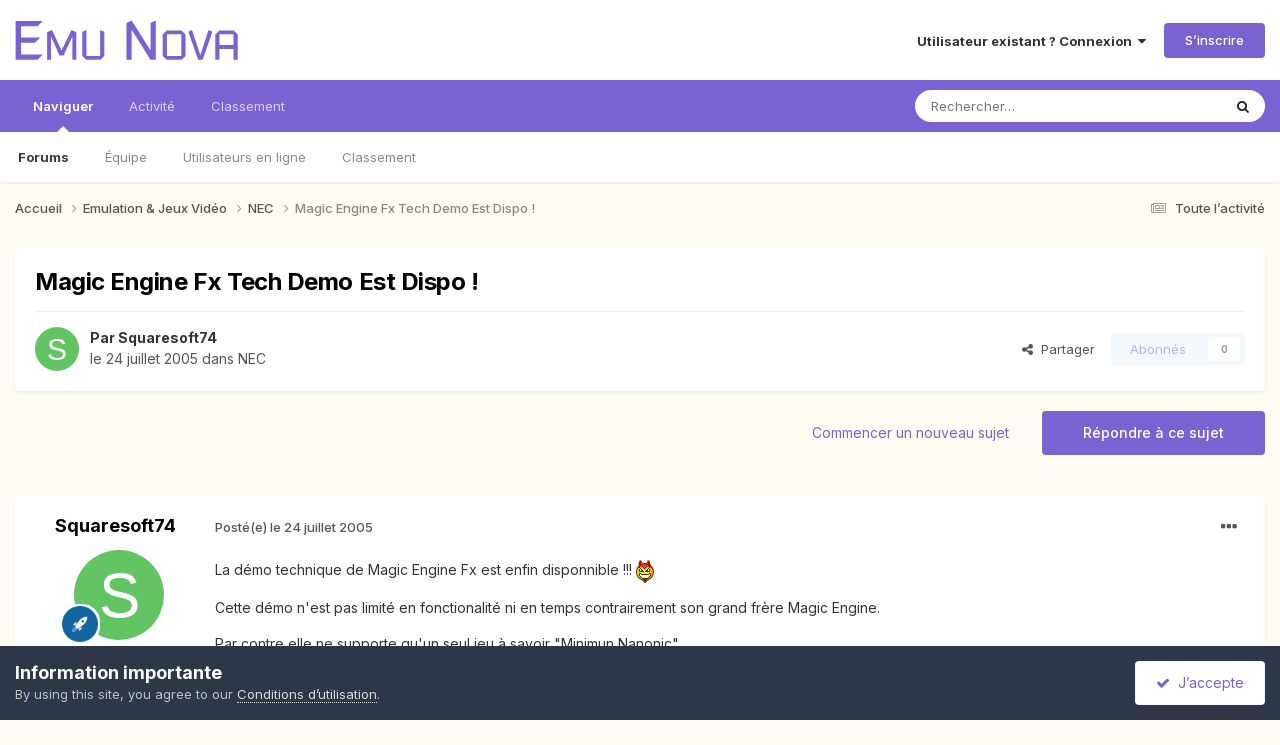

--- FILE ---
content_type: text/html;charset=UTF-8
request_url: https://forums.emunova.net/topic/8333-magic-engine-fx-tech-demo-est-dispo/
body_size: 23979
content:
<!DOCTYPE html>
<html lang="fr-FR" dir="ltr">
	<head>
		<meta charset="utf-8">
        
		<title>Magic Engine Fx Tech Demo Est Dispo ! - NEC - Emu Nova Forums</title>
		
		
		
		

	<meta name="viewport" content="width=device-width, initial-scale=1">


	
	


	<meta name="twitter:card" content="summary" />


	
		<meta name="twitter:site" content="@emunova" />
	



	
		
			
				<meta property="og:title" content="Magic Engine Fx Tech Demo Est Dispo !">
			
		
	

	
		
			
				<meta property="og:type" content="website">
			
		
	

	
		
			
				<meta property="og:url" content="https://forums.emunova.net/topic/8333-magic-engine-fx-tech-demo-est-dispo/">
			
		
	

	
		
			
				<meta name="description" content="La démo technique de Magic Engine Fx est enfin disponnible !!! Cette démo n&#039;est pas limité en fonctionalité ni en temps contrairement son grand frère Magic Engine. Par contre elle ne supporte qu&#039;un seul jeu à savoir &quot;Minimun Nanonic&quot; Ready to try the PC-FX emulator?? The secret game was of course...">
			
		
	

	
		
			
				<meta property="og:description" content="La démo technique de Magic Engine Fx est enfin disponnible !!! Cette démo n&#039;est pas limité en fonctionalité ni en temps contrairement son grand frère Magic Engine. Par contre elle ne supporte qu&#039;un seul jeu à savoir &quot;Minimun Nanonic&quot; Ready to try the PC-FX emulator?? The secret game was of course...">
			
		
	

	
		
			
				<meta property="og:updated_time" content="2005-07-27T07:36:28Z">
			
		
	

	
		
			
				<meta property="og:site_name" content="Emu Nova Forums">
			
		
	

	
		
			
				<meta property="og:locale" content="fr_FR">
			
		
	


	
		<link rel="canonical" href="https://forums.emunova.net/topic/8333-magic-engine-fx-tech-demo-est-dispo/" />
	

	
		<link as="style" rel="preload" href="https://forums.emunova.net/applications/core/interface/ckeditor/ckeditor/skins/ips/editor.css?t=P1PF" />
	

<link rel="alternate" type="application/rss+xml" title="forums.emunova.net" href="https://forums.emunova.net/rss/2-forumsemunovanet.xml/" />



<link rel="manifest" href="https://forums.emunova.net/manifest.webmanifest/">
<meta name="msapplication-config" content="https://forums.emunova.net/browserconfig.xml/">
<meta name="msapplication-starturl" content="/">
<meta name="application-name" content="Emu Nova Forums">
<meta name="apple-mobile-web-app-title" content="Emu Nova Forums">

	<meta name="theme-color" content="#ffffff">










<link rel="preload" href="//forums.emunova.net/applications/core/interface/font/fontawesome-webfont.woff2?v=4.7.0" as="font" crossorigin="anonymous">
		


	<link rel="preconnect" href="https://fonts.googleapis.com">
	<link rel="preconnect" href="https://fonts.gstatic.com" crossorigin>
	
		<link href="https://fonts.googleapis.com/css2?family=Inter:wght@300;400;500;600;700&display=swap" rel="stylesheet">
	



	<link rel='stylesheet' href='https://forums.emunova.net/uploads/css_built_2/341e4a57816af3ba440d891ca87450ff_framework.css?v=70ba43e0031765355046' media='all'>

	<link rel='stylesheet' href='https://forums.emunova.net/uploads/css_built_2/05e81b71abe4f22d6eb8d1a929494829_responsive.css?v=70ba43e0031765355046' media='all'>

	<link rel='stylesheet' href='https://forums.emunova.net/uploads/css_built_2/20446cf2d164adcc029377cb04d43d17_flags.css?v=70ba43e0031765355046' media='all'>

	<link rel='stylesheet' href='https://forums.emunova.net/uploads/css_built_2/90eb5adf50a8c640f633d47fd7eb1778_core.css?v=70ba43e0031765355046' media='all'>

	<link rel='stylesheet' href='https://forums.emunova.net/uploads/css_built_2/5a0da001ccc2200dc5625c3f3934497d_core_responsive.css?v=70ba43e0031765355046' media='all'>

	<link rel='stylesheet' href='https://forums.emunova.net/uploads/css_built_2/62e269ced0fdab7e30e026f1d30ae516_forums.css?v=70ba43e0031765355046' media='all'>

	<link rel='stylesheet' href='https://forums.emunova.net/uploads/css_built_2/76e62c573090645fb99a15a363d8620e_forums_responsive.css?v=70ba43e0031765355046' media='all'>

	<link rel='stylesheet' href='https://forums.emunova.net/uploads/css_built_2/ebdea0c6a7dab6d37900b9190d3ac77b_topics.css?v=70ba43e0031765355046' media='all'>





<link rel='stylesheet' href='https://forums.emunova.net/uploads/css_built_2/258adbb6e4f3e83cd3b355f84e3fa002_custom.css?v=70ba43e0031765355046' media='all'>




		
		

	
	<link rel='shortcut icon' href='https://forums.emunova.net/uploads/monthly_2017_01/favicon.ico.a7ae1ef3710fb8ab2146b7c271d6536b.ico' type="image/x-icon">

	</head>
	<body class='ipsApp ipsApp_front ipsJS_none ipsClearfix' data-controller='core.front.core.app' data-message="" data-pageApp='forums' data-pageLocation='front' data-pageModule='forums' data-pageController='topic' data-pageID='8333'  >
		
        

        

		<a href='#ipsLayout_mainArea' class='ipsHide' title='Aller au contenu principal de cette page' accesskey='m'>Aller au contenu</a>
		





		<div id='ipsLayout_header' class='ipsClearfix'>
			<header>
				<div class='ipsLayout_container'>
					


<a href='https://forums.emunova.net/' id='elLogo' accesskey='1'><svg style="color: #7a62d3" height="40px" viewBox="0 0 251 45"  xmlns="http://www.w3.org/2000/svg">
  <desc>Emu Nova Forums</desc>
  <path fill="currentColor" d="M0.6875,1.25219641 L31.2266744,1.25219641 L25.4498059,7.11932844 L6.88559845,7.11932844 L6.88559845,19.6057889 L28.3382402,19.6057889 L22.501196,25.4729209 L6.88559845,25.4729209 L6.88559845,38.9522807 L31.2266744,38.9522807 L25.4498059,44.7893248 L0.6875,44.7893248 L0.6875,1.25219641 Z M41.6671606,11.1210134 L52.3483497,34.258575 L63.6613837,11.1210134 L69.0170222,13.7386569 L69.0170222,44.7893248 L64.5941073,44.7893248 L64.5941073,18.9739439 L64.443668,18.9739439 L54.6952025,39.9451799 L50.0616726,39.9451799 L40.7043492,18.9739439 L40.5539099,18.9739439 L40.5539099,44.7893248 L36.130995,44.7893248 L36.130995,13.7386569 L41.6671606,11.1210134 Z M75.6965264,13.1970755 L80.4504077,11.1210134 L80.4504077,40.3664099 L95.7952145,40.3664099 L95.7952145,11.1210134 L100.549096,13.1970755 L100.549096,40.3664099 L96.1562688,44.7893248 L80.1495291,44.7893248 L75.6965264,40.3664099 L75.6965264,13.1970755 Z M131.298885,0.5 L152.510824,34.04796 L152.631176,34.04796 L152.631176,3.23799495 L158.46822,0.5 L158.46822,44.7893248 L152.510824,44.7893248 L131.479412,11.1811891 L131.298885,11.1811891 L131.298885,44.7893248 L125.461841,44.7893248 L125.461841,3.23799495 L131.298885,0.5 Z M170.804241,11.6926826 L187.442826,11.6926826 L191.956004,16.2058611 L191.956004,40.3664099 L187.503001,44.7893248 L170.744065,44.7893248 L166.260975,40.3664099 L166.260975,16.2058611 L170.804241,11.6926826 Z M187.232211,16.1456854 L171.014856,16.1456854 L171.014856,40.3664099 L187.232211,40.3664099 L187.232211,16.1456854 Z M195.055053,13.1970755 L199.207177,11.1210134 L208.654764,39.2531592 L210.791002,32.8444458 L213.288294,25.1118667 L215.815674,17.4695511 L217.921824,11.1210134 L222.224388,13.1669876 L211.24232,44.7893248 L206.127384,44.7893248 L195.055053,13.1970755 Z M229.987055,11.6926826 L246.144234,11.6926826 L250.6875,16.2058611 L250.6875,44.7893248 L245.933619,44.7893248 L245.933619,32.5134794 L230.167582,32.5134794 L230.167582,44.7893248 L225.443788,44.7893248 L225.443788,16.2058611 L229.987055,11.6926826 Z M245.933619,16.1456854 L230.167582,16.1456854 L230.167582,28.0905644 L245.933619,28.0905644 L245.933619,16.1456854 Z">
  </path>
</svg>
</a>

					
						

	<ul id='elUserNav' class='ipsList_inline cSignedOut ipsResponsive_showDesktop'>
		
        
		
        
        
            
            <li id='elSignInLink'>
                <a href='https://forums.emunova.net/login/' data-ipsMenu-closeOnClick="false" data-ipsMenu id='elUserSignIn'>
                    Utilisateur existant ? Connexion &nbsp;<i class='fa fa-caret-down'></i>
                </a>
                
<div id='elUserSignIn_menu' class='ipsMenu ipsMenu_auto ipsHide'>
	<form accept-charset='utf-8' method='post' action='https://forums.emunova.net/login/'>
		<input type="hidden" name="csrfKey" value="2fb7266ce2c3e54ce8a94d80d0bacd4d">
		<input type="hidden" name="ref" value="aHR0cHM6Ly9mb3J1bXMuZW11bm92YS5uZXQvdG9waWMvODMzMy1tYWdpYy1lbmdpbmUtZngtdGVjaC1kZW1vLWVzdC1kaXNwby8=">
		<div data-role="loginForm">
			
			
			
				<div class='ipsColumns ipsColumns_noSpacing'>
					<div class='ipsColumn ipsColumn_wide' id='elUserSignIn_internal'>
						
<div class="ipsPad ipsForm ipsForm_vertical">
	<h4 class="ipsType_sectionHead">Connexion</h4>
	<br><br>
	<ul class='ipsList_reset'>
		<li class="ipsFieldRow ipsFieldRow_noLabel ipsFieldRow_fullWidth">
			
			
				<input type="email" placeholder="Adresse de courriel" name="auth" autocomplete="email">
			
		</li>
		<li class="ipsFieldRow ipsFieldRow_noLabel ipsFieldRow_fullWidth">
			<input type="password" placeholder="Mot de passe" name="password" autocomplete="current-password">
		</li>
		<li class="ipsFieldRow ipsFieldRow_checkbox ipsClearfix">
			<span class="ipsCustomInput">
				<input type="checkbox" name="remember_me" id="remember_me_checkbox" value="1" checked aria-checked="true">
				<span></span>
			</span>
			<div class="ipsFieldRow_content">
				<label class="ipsFieldRow_label" for="remember_me_checkbox">Se souvenir de moi</label>
				<span class="ipsFieldRow_desc">Non recommandé sur les ordinateurs partagés</span>
			</div>
		</li>
		<li class="ipsFieldRow ipsFieldRow_fullWidth">
			<button type="submit" name="_processLogin" value="usernamepassword" class="ipsButton ipsButton_primary ipsButton_small" id="elSignIn_submit">Connexion</button>
			
				<p class="ipsType_right ipsType_small">
					
						<a href='https://forums.emunova.net/lostpassword/' data-ipsDialog data-ipsDialog-title='Mot de passe oublié ?'>
					
					Mot de passe oublié ?</a>
				</p>
			
		</li>
	</ul>
</div>
					</div>
					<div class='ipsColumn ipsColumn_wide'>
						<div class='ipsPadding' id='elUserSignIn_external'>
							<div class='ipsAreaBackground_light ipsPadding:half'>
								
									<p class='ipsType_reset ipsType_small ipsType_center'><strong>Ou connectez-vous avec l’un de ces services</strong></p>
								
								
									<div class='ipsType_center ipsMargin_top:half'>
										

<button type="submit" name="_processLogin" value="1" class='ipsButton ipsButton_verySmall ipsButton_fullWidth ipsSocial ipsSocial_facebook' style="background-color: #3a579a">
	
		<span class='ipsSocial_icon'>
			
				<i class='fa fa-facebook-official'></i>
			
		</span>
		<span class='ipsSocial_text'>Se connecter avec Facebook</span>
	
</button>
									</div>
								
									<div class='ipsType_center ipsMargin_top:half'>
										

<button type="submit" name="_processLogin" value="2" class='ipsButton ipsButton_verySmall ipsButton_fullWidth ipsSocial ipsSocial_google' style="background-color: #4285F4">
	
		<span class='ipsSocial_icon'>
			
				<i class='fa fa-google'></i>
			
		</span>
		<span class='ipsSocial_text'>Se connecter avec Google</span>
	
</button>
									</div>
								
							</div>
						</div>
					</div>
				</div>
			
		</div>
	</form>
</div>
            </li>
            
        
		
			<li>
				
					<a href='https://forums.emunova.net/register/' data-ipsDialog data-ipsDialog-size='narrow' data-ipsDialog-title='S’inscrire' id='elRegisterButton' class='ipsButton ipsButton_normal ipsButton_primary'>S’inscrire</a>
				
			</li>
		
	</ul>

						
<ul class='ipsMobileHamburger ipsList_reset ipsResponsive_hideDesktop'>
	<li data-ipsDrawer data-ipsDrawer-drawerElem='#elMobileDrawer'>
		<a href='#' >
			
			
				
			
			
			
			<i class='fa fa-navicon'></i>
		</a>
	</li>
</ul>
					
				</div>
			</header>
			

	<nav data-controller='core.front.core.navBar' class=' ipsResponsive_showDesktop'>
		<div class='ipsNavBar_primary ipsLayout_container '>
			<ul data-role="primaryNavBar" class='ipsClearfix'>
				


	
		
		
			
		
		<li class='ipsNavBar_active' data-active id='elNavSecondary_1' data-role="navBarItem" data-navApp="core" data-navExt="CustomItem">
			
			
				<a href="https://forums.emunova.net"  data-navItem-id="1" data-navDefault>
					Naviguer<span class='ipsNavBar_active__identifier'></span>
				</a>
			
			
				<ul class='ipsNavBar_secondary ' data-role='secondaryNavBar'>
					


	
		
		
			
		
		<li class='ipsNavBar_active' data-active id='elNavSecondary_8' data-role="navBarItem" data-navApp="forums" data-navExt="Forums">
			
			
				<a href="https://forums.emunova.net"  data-navItem-id="8" data-navDefault>
					Forums<span class='ipsNavBar_active__identifier'></span>
				</a>
			
			
		</li>
	
	

	
	

	
		
		
		<li  id='elNavSecondary_10' data-role="navBarItem" data-navApp="core" data-navExt="StaffDirectory">
			
			
				<a href="https://forums.emunova.net/staff/"  data-navItem-id="10" >
					Équipe<span class='ipsNavBar_active__identifier'></span>
				</a>
			
			
		</li>
	
	

	
		
		
		<li  id='elNavSecondary_11' data-role="navBarItem" data-navApp="core" data-navExt="OnlineUsers">
			
			
				<a href="https://forums.emunova.net/online/"  data-navItem-id="11" >
					Utilisateurs en ligne<span class='ipsNavBar_active__identifier'></span>
				</a>
			
			
		</li>
	
	

	
		
		
		<li  id='elNavSecondary_12' data-role="navBarItem" data-navApp="core" data-navExt="Leaderboard">
			
			
				<a href="https://forums.emunova.net/leaderboard/"  data-navItem-id="12" >
					Classement<span class='ipsNavBar_active__identifier'></span>
				</a>
			
			
		</li>
	
	

					<li class='ipsHide' id='elNavigationMore_1' data-role='navMore'>
						<a href='#' data-ipsMenu data-ipsMenu-appendTo='#elNavigationMore_1' id='elNavigationMore_1_dropdown'>Plus <i class='fa fa-caret-down'></i></a>
						<ul class='ipsHide ipsMenu ipsMenu_auto' id='elNavigationMore_1_dropdown_menu' data-role='moreDropdown'></ul>
					</li>
				</ul>
			
		</li>
	
	

	
		
		
		<li  id='elNavSecondary_2' data-role="navBarItem" data-navApp="core" data-navExt="CustomItem">
			
			
				<a href="https://forums.emunova.net/discover/"  data-navItem-id="2" >
					Activité<span class='ipsNavBar_active__identifier'></span>
				</a>
			
			
				<ul class='ipsNavBar_secondary ipsHide' data-role='secondaryNavBar'>
					


	
		
		
		<li  id='elNavSecondary_3' data-role="navBarItem" data-navApp="core" data-navExt="AllActivity">
			
			
				<a href="https://forums.emunova.net/discover/"  data-navItem-id="3" >
					Toute l’activité<span class='ipsNavBar_active__identifier'></span>
				</a>
			
			
		</li>
	
	

	
	

	
	

	
	

	
		
		
		<li  id='elNavSecondary_7' data-role="navBarItem" data-navApp="core" data-navExt="Search">
			
			
				<a href="https://forums.emunova.net/search/"  data-navItem-id="7" >
					Rechercher<span class='ipsNavBar_active__identifier'></span>
				</a>
			
			
		</li>
	
	

					<li class='ipsHide' id='elNavigationMore_2' data-role='navMore'>
						<a href='#' data-ipsMenu data-ipsMenu-appendTo='#elNavigationMore_2' id='elNavigationMore_2_dropdown'>Plus <i class='fa fa-caret-down'></i></a>
						<ul class='ipsHide ipsMenu ipsMenu_auto' id='elNavigationMore_2_dropdown_menu' data-role='moreDropdown'></ul>
					</li>
				</ul>
			
		</li>
	
	

	
		
		
		<li  id='elNavSecondary_13' data-role="navBarItem" data-navApp="core" data-navExt="Leaderboard">
			
			
				<a href="https://forums.emunova.net/leaderboard/"  data-navItem-id="13" >
					Classement<span class='ipsNavBar_active__identifier'></span>
				</a>
			
			
		</li>
	
	

	
	

	
	

				<li class='ipsHide' id='elNavigationMore' data-role='navMore'>
					<a href='#' data-ipsMenu data-ipsMenu-appendTo='#elNavigationMore' id='elNavigationMore_dropdown'>Plus</a>
					<ul class='ipsNavBar_secondary ipsHide' data-role='secondaryNavBar'>
						<li class='ipsHide' id='elNavigationMore_more' data-role='navMore'>
							<a href='#' data-ipsMenu data-ipsMenu-appendTo='#elNavigationMore_more' id='elNavigationMore_more_dropdown'>Plus <i class='fa fa-caret-down'></i></a>
							<ul class='ipsHide ipsMenu ipsMenu_auto' id='elNavigationMore_more_dropdown_menu' data-role='moreDropdown'></ul>
						</li>
					</ul>
				</li>
			</ul>
			

	<div id="elSearchWrapper">
		<div id='elSearch' data-controller="core.front.core.quickSearch">
			<form accept-charset='utf-8' action='//forums.emunova.net/search/?do=quicksearch' method='post'>
                <input type='search' id='elSearchField' placeholder='Rechercher…' name='q' autocomplete='off' aria-label='Rechercher'>
                <details class='cSearchFilter'>
                    <summary class='cSearchFilter__text'></summary>
                    <ul class='cSearchFilter__menu'>
                        
                        <li><label><input type="radio" name="type" value="all" ><span class='cSearchFilter__menuText'>N’importe où</span></label></li>
                        
                            
                                <li><label><input type="radio" name="type" value='contextual_{&quot;type&quot;:&quot;forums_topic&quot;,&quot;nodes&quot;:41}' checked><span class='cSearchFilter__menuText'>Ce forum</span></label></li>
                            
                                <li><label><input type="radio" name="type" value='contextual_{&quot;type&quot;:&quot;forums_topic&quot;,&quot;item&quot;:8333}' checked><span class='cSearchFilter__menuText'>Ce sujet</span></label></li>
                            
                        
                        
                            <li><label><input type="radio" name="type" value="core_statuses_status"><span class='cSearchFilter__menuText'>Mises à jour de statut</span></label></li>
                        
                            <li><label><input type="radio" name="type" value="forums_topic"><span class='cSearchFilter__menuText'>Sujets</span></label></li>
                        
                            <li><label><input type="radio" name="type" value="core_members"><span class='cSearchFilter__menuText'>Membres</span></label></li>
                        
                    </ul>
                </details>
				<button class='cSearchSubmit' type="submit" aria-label='Rechercher'><i class="fa fa-search"></i></button>
			</form>
		</div>
	</div>

		</div>
	</nav>

			
<ul id='elMobileNav' class='ipsResponsive_hideDesktop' data-controller='core.front.core.mobileNav'>
	
		
			
			
				
				
			
				
					<li id='elMobileBreadcrumb'>
						<a href='https://forums.emunova.net/forum/41-nec/'>
							<span>NEC</span>
						</a>
					</li>
				
				
			
				
				
			
		
	
	
	
	<li >
		<a data-action="defaultStream" href='https://forums.emunova.net/discover/'><i class="fa fa-newspaper-o" aria-hidden="true"></i></a>
	</li>

	

	
		<li class='ipsJS_show'>
			<a href='https://forums.emunova.net/search/'><i class='fa fa-search'></i></a>
		</li>
	
</ul>
		</div>
		<main id='ipsLayout_body' class='ipsLayout_container'>
			<div id='ipsLayout_contentArea'>
				<div id='ipsLayout_contentWrapper'>
					
<nav class='ipsBreadcrumb ipsBreadcrumb_top ipsFaded_withHover'>
	

	<ul class='ipsList_inline ipsPos_right'>
		
		<li >
			<a data-action="defaultStream" class='ipsType_light '  href='https://forums.emunova.net/discover/'><i class="fa fa-newspaper-o" aria-hidden="true"></i> <span>Toute l’activité</span></a>
		</li>
		
	</ul>

	<ul data-role="breadcrumbList">
		<li>
			<a title="Accueil" href='https://forums.emunova.net/'>
				<span>Accueil <i class='fa fa-angle-right'></i></span>
			</a>
		</li>
		
		
			<li>
				
					<a href='https://forums.emunova.net/forum/69-emulation-amp-jeux-vid%C3%A9o/'>
						<span>Emulation &amp; Jeux Vidéo <i class='fa fa-angle-right' aria-hidden="true"></i></span>
					</a>
				
			</li>
		
			<li>
				
					<a href='https://forums.emunova.net/forum/41-nec/'>
						<span>NEC <i class='fa fa-angle-right' aria-hidden="true"></i></span>
					</a>
				
			</li>
		
			<li>
				
					Magic Engine Fx Tech Demo Est Dispo !
				
			</li>
		
	</ul>
</nav>
					
					<div id='ipsLayout_mainArea'>
						
						
						
						

	




						



<div class='ipsPageHeader ipsResponsive_pull ipsBox ipsPadding sm:ipsPadding:half ipsMargin_bottom'>
		
	
	<div class='ipsFlex ipsFlex-ai:center ipsFlex-fw:wrap ipsGap:4'>
		<div class='ipsFlex-flex:11'>
			<h1 class='ipsType_pageTitle ipsContained_container'>
				

				
				
					<span class='ipsType_break ipsContained'>
						<span>Magic Engine Fx Tech Demo Est Dispo !</span>
					</span>
				
			</h1>
			
			
		</div>
		
	</div>
	<hr class='ipsHr'>
	<div class='ipsPageHeader__meta ipsFlex ipsFlex-jc:between ipsFlex-ai:center ipsFlex-fw:wrap ipsGap:3'>
		<div class='ipsFlex-flex:11'>
			<div class='ipsPhotoPanel ipsPhotoPanel_mini ipsPhotoPanel_notPhone ipsClearfix'>
				


	<a href="https://forums.emunova.net/profile/4179-squaresoft74/" rel="nofollow" data-ipsHover data-ipsHover-width="370" data-ipsHover-target="https://forums.emunova.net/profile/4179-squaresoft74/?do=hovercard" class="ipsUserPhoto ipsUserPhoto_mini" title="Aller sur le profil de Squaresoft74">
		<img src='data:image/svg+xml,%3Csvg%20xmlns%3D%22http%3A%2F%2Fwww.w3.org%2F2000%2Fsvg%22%20viewBox%3D%220%200%201024%201024%22%20style%3D%22background%3A%2362c463%22%3E%3Cg%3E%3Ctext%20text-anchor%3D%22middle%22%20dy%3D%22.35em%22%20x%3D%22512%22%20y%3D%22512%22%20fill%3D%22%23ffffff%22%20font-size%3D%22700%22%20font-family%3D%22-apple-system%2C%20BlinkMacSystemFont%2C%20Roboto%2C%20Helvetica%2C%20Arial%2C%20sans-serif%22%3ES%3C%2Ftext%3E%3C%2Fg%3E%3C%2Fsvg%3E' alt='Squaresoft74' loading="lazy">
	</a>

				<div>
					<p class='ipsType_reset ipsType_blendLinks'>
						<span class='ipsType_normal'>
						
							<strong>Par 


<a href='https://forums.emunova.net/profile/4179-squaresoft74/' rel="nofollow" data-ipsHover data-ipsHover-width='370' data-ipsHover-target='https://forums.emunova.net/profile/4179-squaresoft74/?do=hovercard&amp;referrer=https%253A%252F%252Fforums.emunova.net%252Ftopic%252F8333-magic-engine-fx-tech-demo-est-dispo%252F' title="Aller sur le profil de Squaresoft74" class="ipsType_break">Squaresoft74</a></strong><br />
							<span class='ipsType_light'><time datetime='2005-07-24T21:10:31Z' title='24/07/2005 21:10' data-short='20 a'>le 24 juillet 2005</time> dans <a href="https://forums.emunova.net/forum/41-nec/">NEC</a></span>
						
						</span>
					</p>
				</div>
			</div>
		</div>
		
			<div class='ipsFlex-flex:01 ipsResponsive_hidePhone'>
				<div class='ipsShareLinks'>
					
						


    <a href='#elShareItem_1050227175_menu' id='elShareItem_1050227175' data-ipsMenu class='ipsShareButton ipsButton ipsButton_verySmall ipsButton_link ipsButton_link--light'>
        <span><i class='fa fa-share-alt'></i></span> &nbsp;Partager
    </a>

    <div class='ipsPadding ipsMenu ipsMenu_normal ipsHide' id='elShareItem_1050227175_menu' data-controller="core.front.core.sharelink">
        
        
        <span data-ipsCopy data-ipsCopy-flashmessage>
            <a href="https://forums.emunova.net/topic/8333-magic-engine-fx-tech-demo-est-dispo/" class="ipsButton ipsButton_light ipsButton_small ipsButton_fullWidth" data-role="copyButton" data-clipboard-text="https://forums.emunova.net/topic/8333-magic-engine-fx-tech-demo-est-dispo/" data-ipstooltip title='Copy Link to Clipboard'><i class="fa fa-clone"></i> https://forums.emunova.net/topic/8333-magic-engine-fx-tech-demo-est-dispo/</a>
        </span>
        <ul class='ipsShareLinks ipsMargin_top:half'>
            
                <li>
<a href="https://x.com/share?url=https%3A%2F%2Fforums.emunova.net%2Ftopic%2F8333-magic-engine-fx-tech-demo-est-dispo%2F" class="cShareLink cShareLink_x" target="_blank" data-role="shareLink" title='Share on X' data-ipsTooltip rel='nofollow noopener'>
    <i class="fa fa-x"></i>
</a></li>
            
                <li>
<a href="https://www.facebook.com/sharer/sharer.php?u=https%3A%2F%2Fforums.emunova.net%2Ftopic%2F8333-magic-engine-fx-tech-demo-est-dispo%2F" class="cShareLink cShareLink_facebook" target="_blank" data-role="shareLink" title='Partager sur Facebook' data-ipsTooltip rel='noopener nofollow'>
	<i class="fa fa-facebook"></i>
</a></li>
            
                <li>
<a href="https://www.reddit.com/submit?url=https%3A%2F%2Fforums.emunova.net%2Ftopic%2F8333-magic-engine-fx-tech-demo-est-dispo%2F&amp;title=Magic+Engine+Fx+Tech+Demo+Est+Dispo+%21" rel="nofollow noopener" class="cShareLink cShareLink_reddit" target="_blank" title='Partager sur Reddit' data-ipsTooltip>
	<i class="fa fa-reddit"></i>
</a></li>
            
                <li>
<a href="mailto:?subject=Magic%20Engine%20Fx%20Tech%20Demo%20Est%20Dispo%20%21&body=https%3A%2F%2Fforums.emunova.net%2Ftopic%2F8333-magic-engine-fx-tech-demo-est-dispo%2F" rel='nofollow' class='cShareLink cShareLink_email' title='Partager via courriel' data-ipsTooltip>
	<i class="fa fa-envelope"></i>
</a></li>
            
                <li>
<a href="https://pinterest.com/pin/create/button/?url=https://forums.emunova.net/topic/8333-magic-engine-fx-tech-demo-est-dispo/&amp;media=" class="cShareLink cShareLink_pinterest" rel="nofollow noopener" target="_blank" data-role="shareLink" title='Partager sur Pinterest' data-ipsTooltip>
	<i class="fa fa-pinterest"></i>
</a></li>
            
        </ul>
        
            <hr class='ipsHr'>
            <button class='ipsHide ipsButton ipsButton_verySmall ipsButton_light ipsButton_fullWidth ipsMargin_top:half' data-controller='core.front.core.webshare' data-role='webShare' data-webShareTitle='Magic Engine Fx Tech Demo Est Dispo !' data-webShareText='Magic Engine Fx Tech Demo Est Dispo !' data-webShareUrl='https://forums.emunova.net/topic/8333-magic-engine-fx-tech-demo-est-dispo/'>More sharing options...</button>
        
    </div>

					
					
                    

					



					

<div data-followApp='forums' data-followArea='topic' data-followID='8333' data-controller='core.front.core.followButton'>
	

	<a href='https://forums.emunova.net/login/' rel="nofollow" class="ipsFollow ipsPos_middle ipsButton ipsButton_light ipsButton_verySmall ipsButton_disabled" data-role="followButton" data-ipsTooltip title='Connectez-vous pour activer le suivi'>
		<span>Abonnés</span>
		<span class='ipsCommentCount'>0</span>
	</a>

</div>
				</div>
			</div>
					
	</div>
	
	
</div>








<div class='ipsClearfix'>
	<ul class="ipsToolList ipsToolList_horizontal ipsClearfix ipsSpacer_both ">
		
			<li class='ipsToolList_primaryAction'>
				<span data-controller='forums.front.topic.reply'>
					
						<a href='#replyForm' rel="nofollow" class='ipsButton ipsButton_important ipsButton_medium ipsButton_fullWidth' data-action='replyToTopic'>Répondre à ce sujet</a>
					
				</span>
			</li>
		
		
			<li class='ipsResponsive_hidePhone'>
				
					<a href="https://forums.emunova.net/forum/41-nec/?do=add" rel="nofollow" class='ipsButton ipsButton_link ipsButton_medium ipsButton_fullWidth' title='Commencer un nouveau sujet dans ce forum'>Commencer un nouveau sujet</a>
				
			</li>
		
		
	</ul>
</div>

<div id='comments' data-controller='core.front.core.commentFeed,forums.front.topic.view, core.front.core.ignoredComments' data-autoPoll data-baseURL='https://forums.emunova.net/topic/8333-magic-engine-fx-tech-demo-est-dispo/' data-lastPage data-feedID='topic-8333' class='cTopic ipsClear ipsSpacer_top'>
	
			
	

	

<div data-controller='core.front.core.recommendedComments' data-url='https://forums.emunova.net/topic/8333-magic-engine-fx-tech-demo-est-dispo/?recommended=comments' class='ipsRecommendedComments ipsHide'>
	<div data-role="recommendedComments">
		<h2 class='ipsType_sectionHead ipsType_large ipsType_bold ipsMargin_bottom'>Messages recommandés</h2>
		
	</div>
</div>
	
	<div id="elPostFeed" data-role='commentFeed' data-controller='core.front.core.moderation' >
		<form action="https://forums.emunova.net/topic/8333-magic-engine-fx-tech-demo-est-dispo/?csrfKey=2fb7266ce2c3e54ce8a94d80d0bacd4d&amp;do=multimodComment" method="post" data-ipsPageAction data-role='moderationTools'>
			
			
				

					

					
					



<a id='findComment-87898'></a>
<a id='comment-87898'></a>
<article  id='elComment_87898' class='cPost ipsBox ipsResponsive_pull  ipsComment  ipsComment_parent ipsClearfix ipsClear ipsColumns ipsColumns_noSpacing ipsColumns_collapsePhone    '>
	

	

	<div class='cAuthorPane_mobile ipsResponsive_showPhone'>
		<div class='cAuthorPane_photo'>
			<div class='cAuthorPane_photoWrap'>
				


	<a href="https://forums.emunova.net/profile/4179-squaresoft74/" rel="nofollow" data-ipsHover data-ipsHover-width="370" data-ipsHover-target="https://forums.emunova.net/profile/4179-squaresoft74/?do=hovercard" class="ipsUserPhoto ipsUserPhoto_large" title="Aller sur le profil de Squaresoft74">
		<img src='data:image/svg+xml,%3Csvg%20xmlns%3D%22http%3A%2F%2Fwww.w3.org%2F2000%2Fsvg%22%20viewBox%3D%220%200%201024%201024%22%20style%3D%22background%3A%2362c463%22%3E%3Cg%3E%3Ctext%20text-anchor%3D%22middle%22%20dy%3D%22.35em%22%20x%3D%22512%22%20y%3D%22512%22%20fill%3D%22%23ffffff%22%20font-size%3D%22700%22%20font-family%3D%22-apple-system%2C%20BlinkMacSystemFont%2C%20Roboto%2C%20Helvetica%2C%20Arial%2C%20sans-serif%22%3ES%3C%2Ftext%3E%3C%2Fg%3E%3C%2Fsvg%3E' alt='Squaresoft74' loading="lazy">
	</a>

				
				
					<a href="https://forums.emunova.net/profile/4179-squaresoft74/badges/" rel="nofollow">
						
<img src='https://forums.emunova.net/uploads/set_resources_2/84c1e40ea0e759e3f1505eb1788ddf3c_default_rank.png' loading="lazy" alt="Touriste" class="cAuthorPane_badge cAuthorPane_badge--rank ipsOutline ipsOutline:2px" data-ipsTooltip title="Rang: Touriste (4/16)">
					</a>
				
			</div>
		</div>
		<div class='cAuthorPane_content'>
			<h3 class='ipsType_sectionHead cAuthorPane_author ipsType_break ipsType_blendLinks ipsFlex ipsFlex-ai:center'>
				


<a href='https://forums.emunova.net/profile/4179-squaresoft74/' rel="nofollow" data-ipsHover data-ipsHover-width='370' data-ipsHover-target='https://forums.emunova.net/profile/4179-squaresoft74/?do=hovercard&amp;referrer=https%253A%252F%252Fforums.emunova.net%252Ftopic%252F8333-magic-engine-fx-tech-demo-est-dispo%252F' title="Aller sur le profil de Squaresoft74" class="ipsType_break"><span style="color:#f60;">Squaresoft74</span></a>
			</h3>
			<div class='ipsType_light ipsType_reset'>
			    <a href='https://forums.emunova.net/topic/8333-magic-engine-fx-tech-demo-est-dispo/#findComment-87898' rel="nofollow" class='ipsType_blendLinks'>Posté(e) <time datetime='2005-07-24T21:10:31Z' title='24/07/2005 21:10' data-short='20 a'>le 24 juillet 2005</time></a>
				
			</div>
		</div>
	</div>
	<aside class='ipsComment_author cAuthorPane ipsColumn ipsColumn_medium ipsResponsive_hidePhone'>
		<h3 class='ipsType_sectionHead cAuthorPane_author ipsType_blendLinks ipsType_break'><strong>


<a href='https://forums.emunova.net/profile/4179-squaresoft74/' rel="nofollow" data-ipsHover data-ipsHover-width='370' data-ipsHover-target='https://forums.emunova.net/profile/4179-squaresoft74/?do=hovercard&amp;referrer=https%253A%252F%252Fforums.emunova.net%252Ftopic%252F8333-magic-engine-fx-tech-demo-est-dispo%252F' title="Aller sur le profil de Squaresoft74" class="ipsType_break">Squaresoft74</a></strong>
			
		</h3>
		<ul class='cAuthorPane_info ipsList_reset'>
			<li data-role='photo' class='cAuthorPane_photo'>
				<div class='cAuthorPane_photoWrap'>
					


	<a href="https://forums.emunova.net/profile/4179-squaresoft74/" rel="nofollow" data-ipsHover data-ipsHover-width="370" data-ipsHover-target="https://forums.emunova.net/profile/4179-squaresoft74/?do=hovercard" class="ipsUserPhoto ipsUserPhoto_large" title="Aller sur le profil de Squaresoft74">
		<img src='data:image/svg+xml,%3Csvg%20xmlns%3D%22http%3A%2F%2Fwww.w3.org%2F2000%2Fsvg%22%20viewBox%3D%220%200%201024%201024%22%20style%3D%22background%3A%2362c463%22%3E%3Cg%3E%3Ctext%20text-anchor%3D%22middle%22%20dy%3D%22.35em%22%20x%3D%22512%22%20y%3D%22512%22%20fill%3D%22%23ffffff%22%20font-size%3D%22700%22%20font-family%3D%22-apple-system%2C%20BlinkMacSystemFont%2C%20Roboto%2C%20Helvetica%2C%20Arial%2C%20sans-serif%22%3ES%3C%2Ftext%3E%3C%2Fg%3E%3C%2Fsvg%3E' alt='Squaresoft74' loading="lazy">
	</a>

					
					
						
<img src='https://forums.emunova.net/uploads/set_resources_2/84c1e40ea0e759e3f1505eb1788ddf3c_default_rank.png' loading="lazy" alt="Touriste" class="cAuthorPane_badge cAuthorPane_badge--rank ipsOutline ipsOutline:2px" data-ipsTooltip title="Rang: Touriste (4/16)">
					
				</div>
			</li>
			
				<li data-role='group'><span style="color:#f60;">Rétro gameur·se</span></li>
				
			
			
				<li data-role='stats' class='ipsMargin_top'>
					<ul class="ipsList_reset ipsType_light ipsFlex ipsFlex-ai:center ipsFlex-jc:center ipsGap_row:2 cAuthorPane_stats">
						<li>
							
								<a href="https://forums.emunova.net/profile/4179-squaresoft74/content/" rel="nofollow" title="238 messages " data-ipsTooltip class="ipsType_blendLinks">
							
								<i class="fa fa-comment"></i> 238
							
								</a>
							
						</li>
						
					</ul>
				</li>
			
			
				

			
		</ul>
	</aside>
	<div class='ipsColumn ipsColumn_fluid ipsMargin:none'>
		

<div id='comment-87898_wrap' data-controller='core.front.core.comment' data-commentApp='forums' data-commentType='forums' data-commentID="87898" data-quoteData='{&quot;userid&quot;:4179,&quot;username&quot;:&quot;Squaresoft74&quot;,&quot;timestamp&quot;:1122239431,&quot;contentapp&quot;:&quot;forums&quot;,&quot;contenttype&quot;:&quot;forums&quot;,&quot;contentid&quot;:8333,&quot;contentclass&quot;:&quot;forums_Topic&quot;,&quot;contentcommentid&quot;:87898}' class='ipsComment_content ipsType_medium'>

	<div class='ipsComment_meta ipsType_light ipsFlex ipsFlex-ai:center ipsFlex-jc:between ipsFlex-fd:row-reverse'>
		<div class='ipsType_light ipsType_reset ipsType_blendLinks ipsComment_toolWrap'>
			<div class='ipsResponsive_hidePhone ipsComment_badges'>
				<ul class='ipsList_reset ipsFlex ipsFlex-jc:end ipsFlex-fw:wrap ipsGap:2 ipsGap_row:1'>
					
					
					
					
					
				</ul>
			</div>
			<ul class='ipsList_reset ipsComment_tools'>
				<li>
					<a href='#elControls_87898_menu' class='ipsComment_ellipsis' id='elControls_87898' title='Plus d’options…' data-ipsMenu data-ipsMenu-appendTo='#comment-87898_wrap'><i class='fa fa-ellipsis-h'></i></a>
					<ul id='elControls_87898_menu' class='ipsMenu ipsMenu_narrow ipsHide'>
						
							<li class='ipsMenu_item'><a href='https://forums.emunova.net/topic/8333-magic-engine-fx-tech-demo-est-dispo/?do=reportComment&amp;comment=87898' data-ipsDialog data-ipsDialog-remoteSubmit data-ipsDialog-size='medium' data-ipsDialog-flashMessage='Merci pour votre signalement' data-ipsDialog-title="Signaler ce message" data-action='reportComment' title='Signaler ce contenu'>Signaler</a></li>
						
						
                        
						
						
						
							
								
							
							
							
							
							
							
						
					</ul>
				</li>
				
			</ul>
		</div>

		<div class='ipsType_reset ipsResponsive_hidePhone'>
		   
		   Posté(e) <time datetime='2005-07-24T21:10:31Z' title='24/07/2005 21:10' data-short='20 a'>le 24 juillet 2005</time>
		   
			
			<span class='ipsResponsive_hidePhone'>
				
				
			</span>
		</div>
	</div>

	

    

	<div class='cPost_contentWrap'>
		
		<div data-role='commentContent' class='ipsType_normal ipsType_richText ipsPadding_bottom ipsContained' data-controller='core.front.core.lightboxedImages'>
			
<p>La démo technique de Magic Engine Fx est enfin disponnible !!!  <img src="https://forums.emunova.net/uploads/emoticons/default_devil.gif" alt=":diable:" /></p>
<p>Cette démo n'est pas limité en fonctionalité ni en temps contrairement son grand frère Magic Engine.</p>
<p>Par contre elle ne supporte qu'un seul jeu à savoir "Minimun Nanonic"</p>
<blockquote data-ipsquote="" class="ipsQuote" data-ipsquote-contentapp="forums" data-ipsquote-contenttype="forums" data-ipsquote-contentid="8333" data-ipsquote-contentclass="forums_Topic"><div>Ready to try the PC-FX emulator??  <p>The secret game was of course "Minimun Nanonic"!! </p>
<p>The tech demo supports only this game. You can try other games if you want; there's no protection, but they simply won't work, this demo has a limited PC-FX hardware emulation, unsupported games won't run, but on the other hand it is not limited in any way, no time limit. <img src="https://forums.emunova.net/uploads/emoticons/default_biggrin.png" alt=":D" srcset="https://forums.emunova.net/uploads/emoticons/biggrin@2x.png 2x" width="20" height="20" /></p>
<p>MagicEngineFX doesn't require the ROM of the PC-FX bios to run, it has its own system. We were not able to finish it in time for the tech demo release though. In its current state the system doesn't support the backup RAM, so for now you can save only with the save function of MagicEngineFX, you can not save in-game yet.</p>
</div></blockquote>
<p><a href="http://www.magicengine.com/uk_index.html" rel="external">http://www.magicengine.com/uk_index.html</a>   <img src="https://forums.emunova.net/uploads/emoticons/default_sleep.png" alt="-_-" srcset="https://forums.emunova.net/uploads/emoticons/sleep@2x.png 2x" width="20" height="20" /></p>


			
		</div>

		
			<div class='ipsItemControls'>
				
					
						

	<div data-controller='core.front.core.reaction' class='ipsItemControls_right ipsClearfix '>	
		<div class='ipsReact ipsPos_right'>
			
				
				<div class='ipsReact_blurb ipsHide' data-role='reactionBlurb'>
					
				</div>
			
			
			
		</div>
	</div>

					
				
				<ul class='ipsComment_controls ipsClearfix ipsItemControls_left' data-role="commentControls">
					
						
						
							<li data-ipsQuote-editor='topic_comment' data-ipsQuote-target='#comment-87898' class='ipsJS_show'>
								<button class='ipsButton ipsButton_light ipsButton_verySmall ipsButton_narrow cMultiQuote ipsHide' data-action='multiQuoteComment' data-ipsTooltip data-ipsQuote-multiQuote data-mqId='mq87898' title='Multi-citations'><i class='fa fa-plus'></i></button>
							</li>
							<li data-ipsQuote-editor='topic_comment' data-ipsQuote-target='#comment-87898' class='ipsJS_show'>
								<a href='#' data-action='quoteComment' data-ipsQuote-singleQuote>Citer</a>
							</li>
						
						
						
												
					
					<li class='ipsHide' data-role='commentLoading'>
						<span class='ipsLoading ipsLoading_tiny ipsLoading_noAnim'></span>
					</li>
				</ul>
			</div>
		

		
			

		
	</div>

	
    
</div>
	</div>
</article>
					
					
					
				

					

					
					



<a id='findComment-87939'></a>
<a id='comment-87939'></a>
<article  id='elComment_87939' class='cPost ipsBox ipsResponsive_pull  ipsComment  ipsComment_parent ipsClearfix ipsClear ipsColumns ipsColumns_noSpacing ipsColumns_collapsePhone    '>
	

	

	<div class='cAuthorPane_mobile ipsResponsive_showPhone'>
		<div class='cAuthorPane_photo'>
			<div class='cAuthorPane_photoWrap'>
				


	<a href="https://forums.emunova.net/profile/4360-monsieur-d/" rel="nofollow" data-ipsHover data-ipsHover-width="370" data-ipsHover-target="https://forums.emunova.net/profile/4360-monsieur-d/?do=hovercard" class="ipsUserPhoto ipsUserPhoto_large" title="Aller sur le profil de monsieur D">
		<img src='data:image/svg+xml,%3Csvg%20xmlns%3D%22http%3A%2F%2Fwww.w3.org%2F2000%2Fsvg%22%20viewBox%3D%220%200%201024%201024%22%20style%3D%22background%3A%2362c4a1%22%3E%3Cg%3E%3Ctext%20text-anchor%3D%22middle%22%20dy%3D%22.35em%22%20x%3D%22512%22%20y%3D%22512%22%20fill%3D%22%23ffffff%22%20font-size%3D%22700%22%20font-family%3D%22-apple-system%2C%20BlinkMacSystemFont%2C%20Roboto%2C%20Helvetica%2C%20Arial%2C%20sans-serif%22%3EM%3C%2Ftext%3E%3C%2Fg%3E%3C%2Fsvg%3E' alt='monsieur D' loading="lazy">
	</a>

				
				
					<a href="https://forums.emunova.net/profile/4360-monsieur-d/badges/" rel="nofollow">
						
<img src='https://forums.emunova.net/uploads/set_resources_2/84c1e40ea0e759e3f1505eb1788ddf3c_default_rank.png' loading="lazy" alt="Membre" class="cAuthorPane_badge cAuthorPane_badge--rank ipsOutline ipsOutline:2px" data-ipsTooltip title="Rang: Membre (8/16)">
					</a>
				
			</div>
		</div>
		<div class='cAuthorPane_content'>
			<h3 class='ipsType_sectionHead cAuthorPane_author ipsType_break ipsType_blendLinks ipsFlex ipsFlex-ai:center'>
				


<a href='https://forums.emunova.net/profile/4360-monsieur-d/' rel="nofollow" data-ipsHover data-ipsHover-width='370' data-ipsHover-target='https://forums.emunova.net/profile/4360-monsieur-d/?do=hovercard&amp;referrer=https%253A%252F%252Fforums.emunova.net%252Ftopic%252F8333-magic-engine-fx-tech-demo-est-dispo%252F' title="Aller sur le profil de monsieur D" class="ipsType_break"><span style="color:#f60;">monsieur D</span></a>
			</h3>
			<div class='ipsType_light ipsType_reset'>
			    <a href='https://forums.emunova.net/topic/8333-magic-engine-fx-tech-demo-est-dispo/#findComment-87939' rel="nofollow" class='ipsType_blendLinks'>Posté(e) <time datetime='2005-07-25T10:04:07Z' title='25/07/2005 10:04' data-short='20 a'>le 25 juillet 2005</time></a>
				
			</div>
		</div>
	</div>
	<aside class='ipsComment_author cAuthorPane ipsColumn ipsColumn_medium ipsResponsive_hidePhone'>
		<h3 class='ipsType_sectionHead cAuthorPane_author ipsType_blendLinks ipsType_break'><strong>


<a href='https://forums.emunova.net/profile/4360-monsieur-d/' rel="nofollow" data-ipsHover data-ipsHover-width='370' data-ipsHover-target='https://forums.emunova.net/profile/4360-monsieur-d/?do=hovercard&amp;referrer=https%253A%252F%252Fforums.emunova.net%252Ftopic%252F8333-magic-engine-fx-tech-demo-est-dispo%252F' title="Aller sur le profil de monsieur D" class="ipsType_break">monsieur D</a></strong>
			
		</h3>
		<ul class='cAuthorPane_info ipsList_reset'>
			<li data-role='photo' class='cAuthorPane_photo'>
				<div class='cAuthorPane_photoWrap'>
					


	<a href="https://forums.emunova.net/profile/4360-monsieur-d/" rel="nofollow" data-ipsHover data-ipsHover-width="370" data-ipsHover-target="https://forums.emunova.net/profile/4360-monsieur-d/?do=hovercard" class="ipsUserPhoto ipsUserPhoto_large" title="Aller sur le profil de monsieur D">
		<img src='data:image/svg+xml,%3Csvg%20xmlns%3D%22http%3A%2F%2Fwww.w3.org%2F2000%2Fsvg%22%20viewBox%3D%220%200%201024%201024%22%20style%3D%22background%3A%2362c4a1%22%3E%3Cg%3E%3Ctext%20text-anchor%3D%22middle%22%20dy%3D%22.35em%22%20x%3D%22512%22%20y%3D%22512%22%20fill%3D%22%23ffffff%22%20font-size%3D%22700%22%20font-family%3D%22-apple-system%2C%20BlinkMacSystemFont%2C%20Roboto%2C%20Helvetica%2C%20Arial%2C%20sans-serif%22%3EM%3C%2Ftext%3E%3C%2Fg%3E%3C%2Fsvg%3E' alt='monsieur D' loading="lazy">
	</a>

					
					
						
<img src='https://forums.emunova.net/uploads/set_resources_2/84c1e40ea0e759e3f1505eb1788ddf3c_default_rank.png' loading="lazy" alt="Membre" class="cAuthorPane_badge cAuthorPane_badge--rank ipsOutline ipsOutline:2px" data-ipsTooltip title="Rang: Membre (8/16)">
					
				</div>
			</li>
			
				<li data-role='group'><span style="color:#f60;">Rétro gameur·se</span></li>
				
			
			
				<li data-role='stats' class='ipsMargin_top'>
					<ul class="ipsList_reset ipsType_light ipsFlex ipsFlex-ai:center ipsFlex-jc:center ipsGap_row:2 cAuthorPane_stats">
						<li>
							
								<a href="https://forums.emunova.net/profile/4360-monsieur-d/content/" rel="nofollow" title="1 313 messages " data-ipsTooltip class="ipsType_blendLinks">
							
								<i class="fa fa-comment"></i> 1,3&nbsp;k
							
								</a>
							
						</li>
						
					</ul>
				</li>
			
			
				

	
	<li data-role='custom-field' class='ipsResponsive_hidePhone ipsType_break'>
		
<span class='ft'>Lieu de résidence:</span><span class='fc'>second life</span>
	</li>
	

	
	<li data-role='custom-field' class='ipsResponsive_hidePhone ipsType_break'>
		
<span class="ft">Je joue à</span>
<span class="fc">Dungeon Keeper 2</span>
	</li>
	

			
		</ul>
	</aside>
	<div class='ipsColumn ipsColumn_fluid ipsMargin:none'>
		

<div id='comment-87939_wrap' data-controller='core.front.core.comment' data-commentApp='forums' data-commentType='forums' data-commentID="87939" data-quoteData='{&quot;userid&quot;:4360,&quot;username&quot;:&quot;monsieur D&quot;,&quot;timestamp&quot;:1122285847,&quot;contentapp&quot;:&quot;forums&quot;,&quot;contenttype&quot;:&quot;forums&quot;,&quot;contentid&quot;:8333,&quot;contentclass&quot;:&quot;forums_Topic&quot;,&quot;contentcommentid&quot;:87939}' class='ipsComment_content ipsType_medium'>

	<div class='ipsComment_meta ipsType_light ipsFlex ipsFlex-ai:center ipsFlex-jc:between ipsFlex-fd:row-reverse'>
		<div class='ipsType_light ipsType_reset ipsType_blendLinks ipsComment_toolWrap'>
			<div class='ipsResponsive_hidePhone ipsComment_badges'>
				<ul class='ipsList_reset ipsFlex ipsFlex-jc:end ipsFlex-fw:wrap ipsGap:2 ipsGap_row:1'>
					
					
					
					
					
				</ul>
			</div>
			<ul class='ipsList_reset ipsComment_tools'>
				<li>
					<a href='#elControls_87939_menu' class='ipsComment_ellipsis' id='elControls_87939' title='Plus d’options…' data-ipsMenu data-ipsMenu-appendTo='#comment-87939_wrap'><i class='fa fa-ellipsis-h'></i></a>
					<ul id='elControls_87939_menu' class='ipsMenu ipsMenu_narrow ipsHide'>
						
							<li class='ipsMenu_item'><a href='https://forums.emunova.net/topic/8333-magic-engine-fx-tech-demo-est-dispo/?do=reportComment&amp;comment=87939' data-ipsDialog data-ipsDialog-remoteSubmit data-ipsDialog-size='medium' data-ipsDialog-flashMessage='Merci pour votre signalement' data-ipsDialog-title="Signaler ce message" data-action='reportComment' title='Signaler ce contenu'>Signaler</a></li>
						
						
                        
						
						
						
							
								
							
							
							
							
							
							
						
					</ul>
				</li>
				
			</ul>
		</div>

		<div class='ipsType_reset ipsResponsive_hidePhone'>
		   
		   Posté(e) <time datetime='2005-07-25T10:04:07Z' title='25/07/2005 10:04' data-short='20 a'>le 25 juillet 2005</time>
		   
			
			<span class='ipsResponsive_hidePhone'>
				
				
			</span>
		</div>
	</div>

	

    

	<div class='cPost_contentWrap'>
		
		<div data-role='commentContent' class='ipsType_normal ipsType_richText ipsPadding_bottom ipsContained' data-controller='core.front.core.lightboxedImages'>
			
<p>Merci Squaresoft pour l'info, on verra bien par la suite ce que ça donne, vu Le support PC-FX a connu 77 jeux je crois ? .</p>
<p><a href="http://necstasy.emunova.net/" rel="external">http://necstasy.emunova.net/</a></p>


			
		</div>

		
			<div class='ipsItemControls'>
				
					
						

	<div data-controller='core.front.core.reaction' class='ipsItemControls_right ipsClearfix '>	
		<div class='ipsReact ipsPos_right'>
			
				
				<div class='ipsReact_blurb ipsHide' data-role='reactionBlurb'>
					
				</div>
			
			
			
		</div>
	</div>

					
				
				<ul class='ipsComment_controls ipsClearfix ipsItemControls_left' data-role="commentControls">
					
						
						
							<li data-ipsQuote-editor='topic_comment' data-ipsQuote-target='#comment-87939' class='ipsJS_show'>
								<button class='ipsButton ipsButton_light ipsButton_verySmall ipsButton_narrow cMultiQuote ipsHide' data-action='multiQuoteComment' data-ipsTooltip data-ipsQuote-multiQuote data-mqId='mq87939' title='Multi-citations'><i class='fa fa-plus'></i></button>
							</li>
							<li data-ipsQuote-editor='topic_comment' data-ipsQuote-target='#comment-87939' class='ipsJS_show'>
								<a href='#' data-action='quoteComment' data-ipsQuote-singleQuote>Citer</a>
							</li>
						
						
						
												
					
					<li class='ipsHide' data-role='commentLoading'>
						<span class='ipsLoading ipsLoading_tiny ipsLoading_noAnim'></span>
					</li>
				</ul>
			</div>
		

		
			

		
	</div>

	
    
</div>
	</div>
</article>
					
					
					
				

					

					
					



<a id='findComment-87941'></a>
<a id='comment-87941'></a>
<article  id='elComment_87941' class='cPost ipsBox ipsResponsive_pull  ipsComment  ipsComment_parent ipsClearfix ipsClear ipsColumns ipsColumns_noSpacing ipsColumns_collapsePhone    '>
	

	

	<div class='cAuthorPane_mobile ipsResponsive_showPhone'>
		<div class='cAuthorPane_photo'>
			<div class='cAuthorPane_photoWrap'>
				


	<a href="https://forums.emunova.net/profile/1-the-jedi/" rel="nofollow" data-ipsHover data-ipsHover-width="370" data-ipsHover-target="https://forums.emunova.net/profile/1-the-jedi/?do=hovercard" class="ipsUserPhoto ipsUserPhoto_large" title="Aller sur le profil de The Jedi">
		<img src='https://forums.emunova.net/uploads/monthly_2025_07/pngfind.com-zelda-png-482729.thumb.png.fc8243c4777ae9060b77ab4b8da3d05c.png' alt='The Jedi' loading="lazy">
	</a>

				
				<span class="cAuthorPane_badge cAuthorPane_badge--moderator" data-ipsTooltip title="The Jedi est un modérateur"></span>
				
				
					<a href="https://forums.emunova.net/profile/1-the-jedi/badges/" rel="nofollow">
						
<img src='https://forums.emunova.net/uploads/set_resources_2/84c1e40ea0e759e3f1505eb1788ddf3c_default_rank.png' loading="lazy" alt="Seigneur" class="cAuthorPane_badge cAuthorPane_badge--rank ipsOutline ipsOutline:2px" data-ipsTooltip title="Rang: Seigneur (16/16)">
					</a>
				
			</div>
		</div>
		<div class='cAuthorPane_content'>
			<h3 class='ipsType_sectionHead cAuthorPane_author ipsType_break ipsType_blendLinks ipsFlex ipsFlex-ai:center'>
				


<a href='https://forums.emunova.net/profile/1-the-jedi/' rel="nofollow" data-ipsHover data-ipsHover-width='370' data-ipsHover-target='https://forums.emunova.net/profile/1-the-jedi/?do=hovercard&amp;referrer=https%253A%252F%252Fforums.emunova.net%252Ftopic%252F8333-magic-engine-fx-tech-demo-est-dispo%252F' title="Aller sur le profil de The Jedi" class="ipsType_break"><span style='color:#c00;font-weight:bold;'>The Jedi</span></a>
			</h3>
			<div class='ipsType_light ipsType_reset'>
			    <a href='https://forums.emunova.net/topic/8333-magic-engine-fx-tech-demo-est-dispo/#findComment-87941' rel="nofollow" class='ipsType_blendLinks'>Posté(e) <time datetime='2005-07-25T10:13:17Z' title='25/07/2005 10:13' data-short='20 a'>le 25 juillet 2005</time></a>
				
			</div>
		</div>
	</div>
	<aside class='ipsComment_author cAuthorPane ipsColumn ipsColumn_medium ipsResponsive_hidePhone'>
		<h3 class='ipsType_sectionHead cAuthorPane_author ipsType_blendLinks ipsType_break'><strong>


<a href='https://forums.emunova.net/profile/1-the-jedi/' rel="nofollow" data-ipsHover data-ipsHover-width='370' data-ipsHover-target='https://forums.emunova.net/profile/1-the-jedi/?do=hovercard&amp;referrer=https%253A%252F%252Fforums.emunova.net%252Ftopic%252F8333-magic-engine-fx-tech-demo-est-dispo%252F' title="Aller sur le profil de The Jedi" class="ipsType_break">The Jedi</a></strong>
			
		</h3>
		<ul class='cAuthorPane_info ipsList_reset'>
			<li data-role='photo' class='cAuthorPane_photo'>
				<div class='cAuthorPane_photoWrap'>
					


	<a href="https://forums.emunova.net/profile/1-the-jedi/" rel="nofollow" data-ipsHover data-ipsHover-width="370" data-ipsHover-target="https://forums.emunova.net/profile/1-the-jedi/?do=hovercard" class="ipsUserPhoto ipsUserPhoto_large" title="Aller sur le profil de The Jedi">
		<img src='https://forums.emunova.net/uploads/monthly_2025_07/pngfind.com-zelda-png-482729.thumb.png.fc8243c4777ae9060b77ab4b8da3d05c.png' alt='The Jedi' loading="lazy">
	</a>

					
						<span class="cAuthorPane_badge cAuthorPane_badge--moderator" data-ipsTooltip title="The Jedi est un modérateur"></span>
					
					
						
<img src='https://forums.emunova.net/uploads/set_resources_2/84c1e40ea0e759e3f1505eb1788ddf3c_default_rank.png' loading="lazy" alt="Seigneur" class="cAuthorPane_badge cAuthorPane_badge--rank ipsOutline ipsOutline:2px" data-ipsTooltip title="Rang: Seigneur (16/16)">
					
				</div>
			</li>
			
				<li data-role='group'><span style='color:#c00;font-weight:bold;'>Team Emu Nova</span></li>
				
					<li data-role='group-icon'><img src='https://forums.emunova.net/uploads/team_team.png' alt='' class='cAuthorGroupIcon'></li>
				
			
			
				<li data-role='stats' class='ipsMargin_top'>
					<ul class="ipsList_reset ipsType_light ipsFlex ipsFlex-ai:center ipsFlex-jc:center ipsGap_row:2 cAuthorPane_stats">
						<li>
							
								<a href="https://forums.emunova.net/profile/1-the-jedi/content/" rel="nofollow" title="9 503 messages " data-ipsTooltip class="ipsType_blendLinks">
							
								<i class="fa fa-comment"></i> 9,5&nbsp;k
							
								</a>
							
						</li>
						
					</ul>
				</li>
			
			
				

	
	<li data-role='custom-field' class='ipsResponsive_hidePhone ipsType_break'>
		
<span class='ft'>Lieu de résidence:</span><span class='fc'>Crest, vallée de la Drôme</span>
	</li>
	

	
	<li data-role='custom-field' class='ipsResponsive_hidePhone ipsType_break'>
		
<span class="ft">Je joue à</span>
<span class="fc">Unravel 2</span>
	</li>
	

			
		</ul>
	</aside>
	<div class='ipsColumn ipsColumn_fluid ipsMargin:none'>
		

<div id='comment-87941_wrap' data-controller='core.front.core.comment' data-commentApp='forums' data-commentType='forums' data-commentID="87941" data-quoteData='{&quot;userid&quot;:1,&quot;username&quot;:&quot;The Jedi&quot;,&quot;timestamp&quot;:1122286397,&quot;contentapp&quot;:&quot;forums&quot;,&quot;contenttype&quot;:&quot;forums&quot;,&quot;contentid&quot;:8333,&quot;contentclass&quot;:&quot;forums_Topic&quot;,&quot;contentcommentid&quot;:87941}' class='ipsComment_content ipsType_medium'>

	<div class='ipsComment_meta ipsType_light ipsFlex ipsFlex-ai:center ipsFlex-jc:between ipsFlex-fd:row-reverse'>
		<div class='ipsType_light ipsType_reset ipsType_blendLinks ipsComment_toolWrap'>
			<div class='ipsResponsive_hidePhone ipsComment_badges'>
				<ul class='ipsList_reset ipsFlex ipsFlex-jc:end ipsFlex-fw:wrap ipsGap:2 ipsGap_row:1'>
					
					
					
					
					
				</ul>
			</div>
			<ul class='ipsList_reset ipsComment_tools'>
				<li>
					<a href='#elControls_87941_menu' class='ipsComment_ellipsis' id='elControls_87941' title='Plus d’options…' data-ipsMenu data-ipsMenu-appendTo='#comment-87941_wrap'><i class='fa fa-ellipsis-h'></i></a>
					<ul id='elControls_87941_menu' class='ipsMenu ipsMenu_narrow ipsHide'>
						
							<li class='ipsMenu_item'><a href='https://forums.emunova.net/topic/8333-magic-engine-fx-tech-demo-est-dispo/?do=reportComment&amp;comment=87941' data-ipsDialog data-ipsDialog-remoteSubmit data-ipsDialog-size='medium' data-ipsDialog-flashMessage='Merci pour votre signalement' data-ipsDialog-title="Signaler ce message" data-action='reportComment' title='Signaler ce contenu'>Signaler</a></li>
						
						
                        
						
						
						
							
								
							
							
							
							
							
							
						
					</ul>
				</li>
				
			</ul>
		</div>

		<div class='ipsType_reset ipsResponsive_hidePhone'>
		   
		   Posté(e) <time datetime='2005-07-25T10:13:17Z' title='25/07/2005 10:13' data-short='20 a'>le 25 juillet 2005</time>
		   
			
			<span class='ipsResponsive_hidePhone'>
				
				
			</span>
		</div>
	</div>

	

    

	<div class='cPost_contentWrap'>
		
		<div data-role='commentContent' class='ipsType_normal ipsType_richText ipsPadding_bottom ipsContained' data-controller='core.front.core.lightboxedImages'>
			
<p>Merci encore <img src="https://forums.emunova.net/uploads/emoticons/default_stuart.gif" alt=":fou:"></p>
<p>Au passage grâce à Squaresoft l'ISO de <strong>Minimum Nanonic</strong> est dispo en download sur Emu Nova <img src="https://forums.emunova.net/uploads/emoticons/default_biggrin.png" alt=":D" srcset="https://forums.emunova.net/uploads/emoticons/biggrin@2x.png 2x" width="20" height="20"></p>


			
		</div>

		
			<div class='ipsItemControls'>
				
					
						

	<div data-controller='core.front.core.reaction' class='ipsItemControls_right ipsClearfix '>	
		<div class='ipsReact ipsPos_right'>
			
				
				<div class='ipsReact_blurb ipsHide' data-role='reactionBlurb'>
					
				</div>
			
			
			
		</div>
	</div>

					
				
				<ul class='ipsComment_controls ipsClearfix ipsItemControls_left' data-role="commentControls">
					
						
						
							<li data-ipsQuote-editor='topic_comment' data-ipsQuote-target='#comment-87941' class='ipsJS_show'>
								<button class='ipsButton ipsButton_light ipsButton_verySmall ipsButton_narrow cMultiQuote ipsHide' data-action='multiQuoteComment' data-ipsTooltip data-ipsQuote-multiQuote data-mqId='mq87941' title='Multi-citations'><i class='fa fa-plus'></i></button>
							</li>
							<li data-ipsQuote-editor='topic_comment' data-ipsQuote-target='#comment-87941' class='ipsJS_show'>
								<a href='#' data-action='quoteComment' data-ipsQuote-singleQuote>Citer</a>
							</li>
						
						
						
												
					
					<li class='ipsHide' data-role='commentLoading'>
						<span class='ipsLoading ipsLoading_tiny ipsLoading_noAnim'></span>
					</li>
				</ul>
			</div>
		

		
	</div>

	
    
</div>
	</div>
</article>
					
					
					
				

					

					
					



<a id='findComment-87946'></a>
<a id='comment-87946'></a>
<article  id='elComment_87946' class='cPost ipsBox ipsResponsive_pull  ipsComment  ipsComment_parent ipsClearfix ipsClear ipsColumns ipsColumns_noSpacing ipsColumns_collapsePhone    '>
	

	

	<div class='cAuthorPane_mobile ipsResponsive_showPhone'>
		<div class='cAuthorPane_photo'>
			<div class='cAuthorPane_photoWrap'>
				


	<a href="https://forums.emunova.net/profile/17-sigfrodi/" rel="nofollow" data-ipsHover data-ipsHover-width="370" data-ipsHover-target="https://forums.emunova.net/profile/17-sigfrodi/?do=hovercard" class="ipsUserPhoto ipsUserPhoto_large" title="Aller sur le profil de Sigfrodi">
		<img src='data:image/svg+xml,%3Csvg%20xmlns%3D%22http%3A%2F%2Fwww.w3.org%2F2000%2Fsvg%22%20viewBox%3D%220%200%201024%201024%22%20style%3D%22background%3A%23626ac4%22%3E%3Cg%3E%3Ctext%20text-anchor%3D%22middle%22%20dy%3D%22.35em%22%20x%3D%22512%22%20y%3D%22512%22%20fill%3D%22%23ffffff%22%20font-size%3D%22700%22%20font-family%3D%22-apple-system%2C%20BlinkMacSystemFont%2C%20Roboto%2C%20Helvetica%2C%20Arial%2C%20sans-serif%22%3ES%3C%2Ftext%3E%3C%2Fg%3E%3C%2Fsvg%3E' alt='Sigfrodi' loading="lazy">
	</a>

				
				<span class="cAuthorPane_badge cAuthorPane_badge--moderator" data-ipsTooltip title="Sigfrodi est un modérateur"></span>
				
				
					<a href="https://forums.emunova.net/profile/17-sigfrodi/badges/" rel="nofollow">
						
<img src='https://forums.emunova.net/uploads/set_resources_2/84c1e40ea0e759e3f1505eb1788ddf3c_default_rank.png' loading="lazy" alt="Seigneur" class="cAuthorPane_badge cAuthorPane_badge--rank ipsOutline ipsOutline:2px" data-ipsTooltip title="Rang: Seigneur (16/16)">
					</a>
				
			</div>
		</div>
		<div class='cAuthorPane_content'>
			<h3 class='ipsType_sectionHead cAuthorPane_author ipsType_break ipsType_blendLinks ipsFlex ipsFlex-ai:center'>
				


<a href='https://forums.emunova.net/profile/17-sigfrodi/' rel="nofollow" data-ipsHover data-ipsHover-width='370' data-ipsHover-target='https://forums.emunova.net/profile/17-sigfrodi/?do=hovercard&amp;referrer=https%253A%252F%252Fforums.emunova.net%252Ftopic%252F8333-magic-engine-fx-tech-demo-est-dispo%252F' title="Aller sur le profil de Sigfrodi" class="ipsType_break"><span style='color:#c00;font-weight:bold;'>Sigfrodi</span></a>
			</h3>
			<div class='ipsType_light ipsType_reset'>
			    <a href='https://forums.emunova.net/topic/8333-magic-engine-fx-tech-demo-est-dispo/#findComment-87946' rel="nofollow" class='ipsType_blendLinks'>Posté(e) <time datetime='2005-07-25T10:25:08Z' title='25/07/2005 10:25' data-short='20 a'>le 25 juillet 2005</time></a>
				
			</div>
		</div>
	</div>
	<aside class='ipsComment_author cAuthorPane ipsColumn ipsColumn_medium ipsResponsive_hidePhone'>
		<h3 class='ipsType_sectionHead cAuthorPane_author ipsType_blendLinks ipsType_break'><strong>


<a href='https://forums.emunova.net/profile/17-sigfrodi/' rel="nofollow" data-ipsHover data-ipsHover-width='370' data-ipsHover-target='https://forums.emunova.net/profile/17-sigfrodi/?do=hovercard&amp;referrer=https%253A%252F%252Fforums.emunova.net%252Ftopic%252F8333-magic-engine-fx-tech-demo-est-dispo%252F' title="Aller sur le profil de Sigfrodi" class="ipsType_break">Sigfrodi</a></strong>
			
		</h3>
		<ul class='cAuthorPane_info ipsList_reset'>
			<li data-role='photo' class='cAuthorPane_photo'>
				<div class='cAuthorPane_photoWrap'>
					


	<a href="https://forums.emunova.net/profile/17-sigfrodi/" rel="nofollow" data-ipsHover data-ipsHover-width="370" data-ipsHover-target="https://forums.emunova.net/profile/17-sigfrodi/?do=hovercard" class="ipsUserPhoto ipsUserPhoto_large" title="Aller sur le profil de Sigfrodi">
		<img src='data:image/svg+xml,%3Csvg%20xmlns%3D%22http%3A%2F%2Fwww.w3.org%2F2000%2Fsvg%22%20viewBox%3D%220%200%201024%201024%22%20style%3D%22background%3A%23626ac4%22%3E%3Cg%3E%3Ctext%20text-anchor%3D%22middle%22%20dy%3D%22.35em%22%20x%3D%22512%22%20y%3D%22512%22%20fill%3D%22%23ffffff%22%20font-size%3D%22700%22%20font-family%3D%22-apple-system%2C%20BlinkMacSystemFont%2C%20Roboto%2C%20Helvetica%2C%20Arial%2C%20sans-serif%22%3ES%3C%2Ftext%3E%3C%2Fg%3E%3C%2Fsvg%3E' alt='Sigfrodi' loading="lazy">
	</a>

					
						<span class="cAuthorPane_badge cAuthorPane_badge--moderator" data-ipsTooltip title="Sigfrodi est un modérateur"></span>
					
					
						
<img src='https://forums.emunova.net/uploads/set_resources_2/84c1e40ea0e759e3f1505eb1788ddf3c_default_rank.png' loading="lazy" alt="Seigneur" class="cAuthorPane_badge cAuthorPane_badge--rank ipsOutline ipsOutline:2px" data-ipsTooltip title="Rang: Seigneur (16/16)">
					
				</div>
			</li>
			
				<li data-role='group'><span style='color:#c00;font-weight:bold;'>Team Emu Nova</span></li>
				
					<li data-role='group-icon'><img src='https://forums.emunova.net/uploads/team_team.png' alt='' class='cAuthorGroupIcon'></li>
				
			
			
				<li data-role='stats' class='ipsMargin_top'>
					<ul class="ipsList_reset ipsType_light ipsFlex ipsFlex-ai:center ipsFlex-jc:center ipsGap_row:2 cAuthorPane_stats">
						<li>
							
								<a href="https://forums.emunova.net/profile/17-sigfrodi/content/" rel="nofollow" title="9 404 messages " data-ipsTooltip class="ipsType_blendLinks">
							
								<i class="fa fa-comment"></i> 9,4&nbsp;k
							
								</a>
							
						</li>
						
					</ul>
				</li>
			
			
				

	
	<li data-role='custom-field' class='ipsResponsive_hidePhone ipsType_break'>
		
<span class='ft'>Lieu de résidence:</span><span class='fc'>Somewhere between Heaven and Hell</span>
	</li>
	

	
	<li data-role='custom-field' class='ipsResponsive_hidePhone ipsType_break'>
		
<span class="ft">Je joue à</span>
<span class="fc">yaourt -Syu --aur</span>
	</li>
	

			
		</ul>
	</aside>
	<div class='ipsColumn ipsColumn_fluid ipsMargin:none'>
		

<div id='comment-87946_wrap' data-controller='core.front.core.comment' data-commentApp='forums' data-commentType='forums' data-commentID="87946" data-quoteData='{&quot;userid&quot;:17,&quot;username&quot;:&quot;Sigfrodi&quot;,&quot;timestamp&quot;:1122287108,&quot;contentapp&quot;:&quot;forums&quot;,&quot;contenttype&quot;:&quot;forums&quot;,&quot;contentid&quot;:8333,&quot;contentclass&quot;:&quot;forums_Topic&quot;,&quot;contentcommentid&quot;:87946}' class='ipsComment_content ipsType_medium'>

	<div class='ipsComment_meta ipsType_light ipsFlex ipsFlex-ai:center ipsFlex-jc:between ipsFlex-fd:row-reverse'>
		<div class='ipsType_light ipsType_reset ipsType_blendLinks ipsComment_toolWrap'>
			<div class='ipsResponsive_hidePhone ipsComment_badges'>
				<ul class='ipsList_reset ipsFlex ipsFlex-jc:end ipsFlex-fw:wrap ipsGap:2 ipsGap_row:1'>
					
					
					
					
					
				</ul>
			</div>
			<ul class='ipsList_reset ipsComment_tools'>
				<li>
					<a href='#elControls_87946_menu' class='ipsComment_ellipsis' id='elControls_87946' title='Plus d’options…' data-ipsMenu data-ipsMenu-appendTo='#comment-87946_wrap'><i class='fa fa-ellipsis-h'></i></a>
					<ul id='elControls_87946_menu' class='ipsMenu ipsMenu_narrow ipsHide'>
						
							<li class='ipsMenu_item'><a href='https://forums.emunova.net/topic/8333-magic-engine-fx-tech-demo-est-dispo/?do=reportComment&amp;comment=87946' data-ipsDialog data-ipsDialog-remoteSubmit data-ipsDialog-size='medium' data-ipsDialog-flashMessage='Merci pour votre signalement' data-ipsDialog-title="Signaler ce message" data-action='reportComment' title='Signaler ce contenu'>Signaler</a></li>
						
						
                        
						
						
						
							
								
							
							
							
							
							
							
						
					</ul>
				</li>
				
			</ul>
		</div>

		<div class='ipsType_reset ipsResponsive_hidePhone'>
		   
		   Posté(e) <time datetime='2005-07-25T10:25:08Z' title='25/07/2005 10:25' data-short='20 a'>le 25 juillet 2005</time>
		   
			
			<span class='ipsResponsive_hidePhone'>
				
				
			</span>
		</div>
	</div>

	

    

	<div class='cPost_contentWrap'>
		
		<div data-role='commentContent' class='ipsType_normal ipsType_richText ipsPadding_bottom ipsContained' data-controller='core.front.core.lightboxedImages'>
			
<p>Ca c'est de l'info qu'elle est bien <img src="https://forums.emunova.net/uploads/emoticons/default_wink.png" alt=";)" srcset="https://forums.emunova.net/uploads/emoticons/wink@2x.png 2x" width="20" height="20"> Le PC-FX qui commence à être émulé, le CD-i qui pourrait l'être également dans les mois à venir, ça fait plaisir <img src="https://forums.emunova.net/uploads/emoticons/default_biggrin.png" alt=":D" srcset="https://forums.emunova.net/uploads/emoticons/biggrin@2x.png 2x" width="20" height="20"></p>
<p>Au passage, un grand merci à Squaresoft pour l'iso <img src="https://forums.emunova.net/uploads/emoticons/default_stuart.gif" alt=":fou:"></p>


			
		</div>

		
			<div class='ipsItemControls'>
				
					
						

	<div data-controller='core.front.core.reaction' class='ipsItemControls_right ipsClearfix '>	
		<div class='ipsReact ipsPos_right'>
			
				
				<div class='ipsReact_blurb ipsHide' data-role='reactionBlurb'>
					
				</div>
			
			
			
		</div>
	</div>

					
				
				<ul class='ipsComment_controls ipsClearfix ipsItemControls_left' data-role="commentControls">
					
						
						
							<li data-ipsQuote-editor='topic_comment' data-ipsQuote-target='#comment-87946' class='ipsJS_show'>
								<button class='ipsButton ipsButton_light ipsButton_verySmall ipsButton_narrow cMultiQuote ipsHide' data-action='multiQuoteComment' data-ipsTooltip data-ipsQuote-multiQuote data-mqId='mq87946' title='Multi-citations'><i class='fa fa-plus'></i></button>
							</li>
							<li data-ipsQuote-editor='topic_comment' data-ipsQuote-target='#comment-87946' class='ipsJS_show'>
								<a href='#' data-action='quoteComment' data-ipsQuote-singleQuote>Citer</a>
							</li>
						
						
						
												
					
					<li class='ipsHide' data-role='commentLoading'>
						<span class='ipsLoading ipsLoading_tiny ipsLoading_noAnim'></span>
					</li>
				</ul>
			</div>
		

		
			

		
	</div>

	
    
</div>
	</div>
</article>
					
					
					
				

					

					
					



<a id='findComment-87963'></a>
<a id='comment-87963'></a>
<article  id='elComment_87963' class='cPost ipsBox ipsResponsive_pull  ipsComment  ipsComment_parent ipsClearfix ipsClear ipsColumns ipsColumns_noSpacing ipsColumns_collapsePhone    '>
	

	

	<div class='cAuthorPane_mobile ipsResponsive_showPhone'>
		<div class='cAuthorPane_photo'>
			<div class='cAuthorPane_photoWrap'>
				


	<a href="https://forums.emunova.net/profile/4179-squaresoft74/" rel="nofollow" data-ipsHover data-ipsHover-width="370" data-ipsHover-target="https://forums.emunova.net/profile/4179-squaresoft74/?do=hovercard" class="ipsUserPhoto ipsUserPhoto_large" title="Aller sur le profil de Squaresoft74">
		<img src='data:image/svg+xml,%3Csvg%20xmlns%3D%22http%3A%2F%2Fwww.w3.org%2F2000%2Fsvg%22%20viewBox%3D%220%200%201024%201024%22%20style%3D%22background%3A%2362c463%22%3E%3Cg%3E%3Ctext%20text-anchor%3D%22middle%22%20dy%3D%22.35em%22%20x%3D%22512%22%20y%3D%22512%22%20fill%3D%22%23ffffff%22%20font-size%3D%22700%22%20font-family%3D%22-apple-system%2C%20BlinkMacSystemFont%2C%20Roboto%2C%20Helvetica%2C%20Arial%2C%20sans-serif%22%3ES%3C%2Ftext%3E%3C%2Fg%3E%3C%2Fsvg%3E' alt='Squaresoft74' loading="lazy">
	</a>

				
				
					<a href="https://forums.emunova.net/profile/4179-squaresoft74/badges/" rel="nofollow">
						
<img src='https://forums.emunova.net/uploads/set_resources_2/84c1e40ea0e759e3f1505eb1788ddf3c_default_rank.png' loading="lazy" alt="Touriste" class="cAuthorPane_badge cAuthorPane_badge--rank ipsOutline ipsOutline:2px" data-ipsTooltip title="Rang: Touriste (4/16)">
					</a>
				
			</div>
		</div>
		<div class='cAuthorPane_content'>
			<h3 class='ipsType_sectionHead cAuthorPane_author ipsType_break ipsType_blendLinks ipsFlex ipsFlex-ai:center'>
				


<a href='https://forums.emunova.net/profile/4179-squaresoft74/' rel="nofollow" data-ipsHover data-ipsHover-width='370' data-ipsHover-target='https://forums.emunova.net/profile/4179-squaresoft74/?do=hovercard&amp;referrer=https%253A%252F%252Fforums.emunova.net%252Ftopic%252F8333-magic-engine-fx-tech-demo-est-dispo%252F' title="Aller sur le profil de Squaresoft74" class="ipsType_break"><span style="color:#f60;">Squaresoft74</span></a>
			</h3>
			<div class='ipsType_light ipsType_reset'>
			    <a href='https://forums.emunova.net/topic/8333-magic-engine-fx-tech-demo-est-dispo/#findComment-87963' rel="nofollow" class='ipsType_blendLinks'>Posté(e) <time datetime='2005-07-25T12:18:11Z' title='25/07/2005 12:18' data-short='20 a'>le 25 juillet 2005</time></a>
				
			</div>
		</div>
	</div>
	<aside class='ipsComment_author cAuthorPane ipsColumn ipsColumn_medium ipsResponsive_hidePhone'>
		<h3 class='ipsType_sectionHead cAuthorPane_author ipsType_blendLinks ipsType_break'><strong>


<a href='https://forums.emunova.net/profile/4179-squaresoft74/' rel="nofollow" data-ipsHover data-ipsHover-width='370' data-ipsHover-target='https://forums.emunova.net/profile/4179-squaresoft74/?do=hovercard&amp;referrer=https%253A%252F%252Fforums.emunova.net%252Ftopic%252F8333-magic-engine-fx-tech-demo-est-dispo%252F' title="Aller sur le profil de Squaresoft74" class="ipsType_break">Squaresoft74</a></strong>
			
		</h3>
		<ul class='cAuthorPane_info ipsList_reset'>
			<li data-role='photo' class='cAuthorPane_photo'>
				<div class='cAuthorPane_photoWrap'>
					


	<a href="https://forums.emunova.net/profile/4179-squaresoft74/" rel="nofollow" data-ipsHover data-ipsHover-width="370" data-ipsHover-target="https://forums.emunova.net/profile/4179-squaresoft74/?do=hovercard" class="ipsUserPhoto ipsUserPhoto_large" title="Aller sur le profil de Squaresoft74">
		<img src='data:image/svg+xml,%3Csvg%20xmlns%3D%22http%3A%2F%2Fwww.w3.org%2F2000%2Fsvg%22%20viewBox%3D%220%200%201024%201024%22%20style%3D%22background%3A%2362c463%22%3E%3Cg%3E%3Ctext%20text-anchor%3D%22middle%22%20dy%3D%22.35em%22%20x%3D%22512%22%20y%3D%22512%22%20fill%3D%22%23ffffff%22%20font-size%3D%22700%22%20font-family%3D%22-apple-system%2C%20BlinkMacSystemFont%2C%20Roboto%2C%20Helvetica%2C%20Arial%2C%20sans-serif%22%3ES%3C%2Ftext%3E%3C%2Fg%3E%3C%2Fsvg%3E' alt='Squaresoft74' loading="lazy">
	</a>

					
					
						
<img src='https://forums.emunova.net/uploads/set_resources_2/84c1e40ea0e759e3f1505eb1788ddf3c_default_rank.png' loading="lazy" alt="Touriste" class="cAuthorPane_badge cAuthorPane_badge--rank ipsOutline ipsOutline:2px" data-ipsTooltip title="Rang: Touriste (4/16)">
					
				</div>
			</li>
			
				<li data-role='group'><span style="color:#f60;">Rétro gameur·se</span></li>
				
			
			
				<li data-role='stats' class='ipsMargin_top'>
					<ul class="ipsList_reset ipsType_light ipsFlex ipsFlex-ai:center ipsFlex-jc:center ipsGap_row:2 cAuthorPane_stats">
						<li>
							
								<a href="https://forums.emunova.net/profile/4179-squaresoft74/content/" rel="nofollow" title="238 messages " data-ipsTooltip class="ipsType_blendLinks">
							
								<i class="fa fa-comment"></i> 238
							
								</a>
							
						</li>
						
					</ul>
				</li>
			
			
				

			
		</ul>
	</aside>
	<div class='ipsColumn ipsColumn_fluid ipsMargin:none'>
		

<div id='comment-87963_wrap' data-controller='core.front.core.comment' data-commentApp='forums' data-commentType='forums' data-commentID="87963" data-quoteData='{&quot;userid&quot;:4179,&quot;username&quot;:&quot;Squaresoft74&quot;,&quot;timestamp&quot;:1122293891,&quot;contentapp&quot;:&quot;forums&quot;,&quot;contenttype&quot;:&quot;forums&quot;,&quot;contentid&quot;:8333,&quot;contentclass&quot;:&quot;forums_Topic&quot;,&quot;contentcommentid&quot;:87963}' class='ipsComment_content ipsType_medium'>

	<div class='ipsComment_meta ipsType_light ipsFlex ipsFlex-ai:center ipsFlex-jc:between ipsFlex-fd:row-reverse'>
		<div class='ipsType_light ipsType_reset ipsType_blendLinks ipsComment_toolWrap'>
			<div class='ipsResponsive_hidePhone ipsComment_badges'>
				<ul class='ipsList_reset ipsFlex ipsFlex-jc:end ipsFlex-fw:wrap ipsGap:2 ipsGap_row:1'>
					
						<li><strong class="ipsBadge ipsBadge_large ipsComment_authorBadge">Auteur</strong></li>
					
					
					
					
					
				</ul>
			</div>
			<ul class='ipsList_reset ipsComment_tools'>
				<li>
					<a href='#elControls_87963_menu' class='ipsComment_ellipsis' id='elControls_87963' title='Plus d’options…' data-ipsMenu data-ipsMenu-appendTo='#comment-87963_wrap'><i class='fa fa-ellipsis-h'></i></a>
					<ul id='elControls_87963_menu' class='ipsMenu ipsMenu_narrow ipsHide'>
						
							<li class='ipsMenu_item'><a href='https://forums.emunova.net/topic/8333-magic-engine-fx-tech-demo-est-dispo/?do=reportComment&amp;comment=87963' data-ipsDialog data-ipsDialog-remoteSubmit data-ipsDialog-size='medium' data-ipsDialog-flashMessage='Merci pour votre signalement' data-ipsDialog-title="Signaler ce message" data-action='reportComment' title='Signaler ce contenu'>Signaler</a></li>
						
						
                        
						
						
						
							
								
							
							
							
							
							
							
						
					</ul>
				</li>
				
			</ul>
		</div>

		<div class='ipsType_reset ipsResponsive_hidePhone'>
		   
		   Posté(e) <time datetime='2005-07-25T12:18:11Z' title='25/07/2005 12:18' data-short='20 a'>le 25 juillet 2005</time>
		   
			
			<span class='ipsResponsive_hidePhone'>
				
				
			</span>
		</div>
	</div>

	

    

	<div class='cPost_contentWrap'>
		
		<div data-role='commentContent' class='ipsType_normal ipsType_richText ipsPadding_bottom ipsContained' data-controller='core.front.core.lightboxedImages'>
			<p>Au plaisir du prochain upload.  <img src="https://forums.emunova.net/uploads/emoticons/default_stuart.gif" alt=":fou:" /></p>

			
		</div>

		
			<div class='ipsItemControls'>
				
					
						

	<div data-controller='core.front.core.reaction' class='ipsItemControls_right ipsClearfix '>	
		<div class='ipsReact ipsPos_right'>
			
				
				<div class='ipsReact_blurb ipsHide' data-role='reactionBlurb'>
					
				</div>
			
			
			
		</div>
	</div>

					
				
				<ul class='ipsComment_controls ipsClearfix ipsItemControls_left' data-role="commentControls">
					
						
						
							<li data-ipsQuote-editor='topic_comment' data-ipsQuote-target='#comment-87963' class='ipsJS_show'>
								<button class='ipsButton ipsButton_light ipsButton_verySmall ipsButton_narrow cMultiQuote ipsHide' data-action='multiQuoteComment' data-ipsTooltip data-ipsQuote-multiQuote data-mqId='mq87963' title='Multi-citations'><i class='fa fa-plus'></i></button>
							</li>
							<li data-ipsQuote-editor='topic_comment' data-ipsQuote-target='#comment-87963' class='ipsJS_show'>
								<a href='#' data-action='quoteComment' data-ipsQuote-singleQuote>Citer</a>
							</li>
						
						
						
												
					
					<li class='ipsHide' data-role='commentLoading'>
						<span class='ipsLoading ipsLoading_tiny ipsLoading_noAnim'></span>
					</li>
				</ul>
			</div>
		

		
			

		
	</div>

	
    
</div>
	</div>
</article>
					
					
					
				

					

					
					



<a id='findComment-87970'></a>
<a id='comment-87970'></a>
<article  id='elComment_87970' class='cPost ipsBox ipsResponsive_pull  ipsComment  ipsComment_parent ipsClearfix ipsClear ipsColumns ipsColumns_noSpacing ipsColumns_collapsePhone    '>
	

	

	<div class='cAuthorPane_mobile ipsResponsive_showPhone'>
		<div class='cAuthorPane_photo'>
			<div class='cAuthorPane_photoWrap'>
				


	<a href="https://forums.emunova.net/profile/5649-ti-dragon/" rel="nofollow" data-ipsHover data-ipsHover-width="370" data-ipsHover-target="https://forums.emunova.net/profile/5649-ti-dragon/?do=hovercard" class="ipsUserPhoto ipsUserPhoto_large" title="Aller sur le profil de Ti Dragon">
		<img src='data:image/svg+xml,%3Csvg%20xmlns%3D%22http%3A%2F%2Fwww.w3.org%2F2000%2Fsvg%22%20viewBox%3D%220%200%201024%201024%22%20style%3D%22background%3A%2362c481%22%3E%3Cg%3E%3Ctext%20text-anchor%3D%22middle%22%20dy%3D%22.35em%22%20x%3D%22512%22%20y%3D%22512%22%20fill%3D%22%23ffffff%22%20font-size%3D%22700%22%20font-family%3D%22-apple-system%2C%20BlinkMacSystemFont%2C%20Roboto%2C%20Helvetica%2C%20Arial%2C%20sans-serif%22%3ET%3C%2Ftext%3E%3C%2Fg%3E%3C%2Fsvg%3E' alt='Ti Dragon' loading="lazy">
	</a>

				
				
					<a href="https://forums.emunova.net/profile/5649-ti-dragon/badges/" rel="nofollow">
						
<img src='https://forums.emunova.net/uploads/set_resources_2/84c1e40ea0e759e3f1505eb1788ddf3c_default_rank.png' loading="lazy" alt="Gamer" class="cAuthorPane_badge cAuthorPane_badge--rank ipsOutline ipsOutline:2px" data-ipsTooltip title="Rang: Gamer (10/16)">
					</a>
				
			</div>
		</div>
		<div class='cAuthorPane_content'>
			<h3 class='ipsType_sectionHead cAuthorPane_author ipsType_break ipsType_blendLinks ipsFlex ipsFlex-ai:center'>
				


<a href='https://forums.emunova.net/profile/5649-ti-dragon/' rel="nofollow" data-ipsHover data-ipsHover-width='370' data-ipsHover-target='https://forums.emunova.net/profile/5649-ti-dragon/?do=hovercard&amp;referrer=https%253A%252F%252Fforums.emunova.net%252Ftopic%252F8333-magic-engine-fx-tech-demo-est-dispo%252F' title="Aller sur le profil de Ti Dragon" class="ipsType_break"><span style="color:#f60;">Ti Dragon</span></a>
			</h3>
			<div class='ipsType_light ipsType_reset'>
			    <a href='https://forums.emunova.net/topic/8333-magic-engine-fx-tech-demo-est-dispo/#findComment-87970' rel="nofollow" class='ipsType_blendLinks'>Posté(e) <time datetime='2005-07-25T13:57:41Z' title='25/07/2005 13:57' data-short='20 a'>le 25 juillet 2005</time></a>
				
			</div>
		</div>
	</div>
	<aside class='ipsComment_author cAuthorPane ipsColumn ipsColumn_medium ipsResponsive_hidePhone'>
		<h3 class='ipsType_sectionHead cAuthorPane_author ipsType_blendLinks ipsType_break'><strong>


<a href='https://forums.emunova.net/profile/5649-ti-dragon/' rel="nofollow" data-ipsHover data-ipsHover-width='370' data-ipsHover-target='https://forums.emunova.net/profile/5649-ti-dragon/?do=hovercard&amp;referrer=https%253A%252F%252Fforums.emunova.net%252Ftopic%252F8333-magic-engine-fx-tech-demo-est-dispo%252F' title="Aller sur le profil de Ti Dragon" class="ipsType_break">Ti Dragon</a></strong>
			
		</h3>
		<ul class='cAuthorPane_info ipsList_reset'>
			<li data-role='photo' class='cAuthorPane_photo'>
				<div class='cAuthorPane_photoWrap'>
					


	<a href="https://forums.emunova.net/profile/5649-ti-dragon/" rel="nofollow" data-ipsHover data-ipsHover-width="370" data-ipsHover-target="https://forums.emunova.net/profile/5649-ti-dragon/?do=hovercard" class="ipsUserPhoto ipsUserPhoto_large" title="Aller sur le profil de Ti Dragon">
		<img src='data:image/svg+xml,%3Csvg%20xmlns%3D%22http%3A%2F%2Fwww.w3.org%2F2000%2Fsvg%22%20viewBox%3D%220%200%201024%201024%22%20style%3D%22background%3A%2362c481%22%3E%3Cg%3E%3Ctext%20text-anchor%3D%22middle%22%20dy%3D%22.35em%22%20x%3D%22512%22%20y%3D%22512%22%20fill%3D%22%23ffffff%22%20font-size%3D%22700%22%20font-family%3D%22-apple-system%2C%20BlinkMacSystemFont%2C%20Roboto%2C%20Helvetica%2C%20Arial%2C%20sans-serif%22%3ET%3C%2Ftext%3E%3C%2Fg%3E%3C%2Fsvg%3E' alt='Ti Dragon' loading="lazy">
	</a>

					
					
						
<img src='https://forums.emunova.net/uploads/set_resources_2/84c1e40ea0e759e3f1505eb1788ddf3c_default_rank.png' loading="lazy" alt="Gamer" class="cAuthorPane_badge cAuthorPane_badge--rank ipsOutline ipsOutline:2px" data-ipsTooltip title="Rang: Gamer (10/16)">
					
				</div>
			</li>
			
				<li data-role='group'><span style="color:#f60;">Rétro gameur·se</span></li>
				
			
			
				<li data-role='stats' class='ipsMargin_top'>
					<ul class="ipsList_reset ipsType_light ipsFlex ipsFlex-ai:center ipsFlex-jc:center ipsGap_row:2 cAuthorPane_stats">
						<li>
							
								<a href="https://forums.emunova.net/profile/5649-ti-dragon/content/" rel="nofollow" title="2 238 messages " data-ipsTooltip class="ipsType_blendLinks">
							
								<i class="fa fa-comment"></i> 2,2&nbsp;k
							
								</a>
							
						</li>
						
					</ul>
				</li>
			
			
				

	
	<li data-role='custom-field' class='ipsResponsive_hidePhone ipsType_break'>
		
<span class='ft'>Lieu de résidence:</span><span class='fc'>Dans mon lit, c&#39;est bien mieux</span>
	</li>
	

	
	<li data-role='custom-field' class='ipsResponsive_hidePhone ipsType_break'>
		
<span class="ft">Nintendo WFC :</span>
<span class="fc">Mario Kart DS : 270647-601987</span>
	</li>
	
	<li data-role='custom-field' class='ipsResponsive_hidePhone ipsType_break'>
		
<span class="ft">Je joue à</span>
<span class="fc">Langrisser IV (Saturn) - Legend of Oasis (Saturn)</span>
	</li>
	

			
		</ul>
	</aside>
	<div class='ipsColumn ipsColumn_fluid ipsMargin:none'>
		

<div id='comment-87970_wrap' data-controller='core.front.core.comment' data-commentApp='forums' data-commentType='forums' data-commentID="87970" data-quoteData='{&quot;userid&quot;:5649,&quot;username&quot;:&quot;Ti Dragon&quot;,&quot;timestamp&quot;:1122299861,&quot;contentapp&quot;:&quot;forums&quot;,&quot;contenttype&quot;:&quot;forums&quot;,&quot;contentid&quot;:8333,&quot;contentclass&quot;:&quot;forums_Topic&quot;,&quot;contentcommentid&quot;:87970}' class='ipsComment_content ipsType_medium'>

	<div class='ipsComment_meta ipsType_light ipsFlex ipsFlex-ai:center ipsFlex-jc:between ipsFlex-fd:row-reverse'>
		<div class='ipsType_light ipsType_reset ipsType_blendLinks ipsComment_toolWrap'>
			<div class='ipsResponsive_hidePhone ipsComment_badges'>
				<ul class='ipsList_reset ipsFlex ipsFlex-jc:end ipsFlex-fw:wrap ipsGap:2 ipsGap_row:1'>
					
					
					
					
					
				</ul>
			</div>
			<ul class='ipsList_reset ipsComment_tools'>
				<li>
					<a href='#elControls_87970_menu' class='ipsComment_ellipsis' id='elControls_87970' title='Plus d’options…' data-ipsMenu data-ipsMenu-appendTo='#comment-87970_wrap'><i class='fa fa-ellipsis-h'></i></a>
					<ul id='elControls_87970_menu' class='ipsMenu ipsMenu_narrow ipsHide'>
						
							<li class='ipsMenu_item'><a href='https://forums.emunova.net/topic/8333-magic-engine-fx-tech-demo-est-dispo/?do=reportComment&amp;comment=87970' data-ipsDialog data-ipsDialog-remoteSubmit data-ipsDialog-size='medium' data-ipsDialog-flashMessage='Merci pour votre signalement' data-ipsDialog-title="Signaler ce message" data-action='reportComment' title='Signaler ce contenu'>Signaler</a></li>
						
						
                        
						
						
						
							
								
							
							
							
							
							
							
						
					</ul>
				</li>
				
			</ul>
		</div>

		<div class='ipsType_reset ipsResponsive_hidePhone'>
		   
		   Posté(e) <time datetime='2005-07-25T13:57:41Z' title='25/07/2005 13:57' data-short='20 a'>le 25 juillet 2005</time>
		   
			
			<span class='ipsResponsive_hidePhone'>
				
				
			</span>
		</div>
	</div>

	

    

	<div class='cPost_contentWrap'>
		
		<div data-role='commentContent' class='ipsType_normal ipsType_richText ipsPadding_bottom ipsContained' data-controller='core.front.core.lightboxedImages'>
			
<p>Quel dommage qu'il soit payant <img src="https://forums.emunova.net/uploads/emoticons/default_biggrin.png" alt=":D" srcset="https://forums.emunova.net/uploads/emoticons/biggrin@2x.png 2x" width="20" height="20" /></p>
<p>M'enfin, les auteurs sont certainement recompenses du travail qu'ils ont fourni, apres tout  <img src="https://forums.emunova.net/uploads/emoticons/default_stuart.gif" alt=":fou:" /></p>
<p>A MOI DER LANGRISSER FX !! (enfiiiiiiiiiin, si je mets la main au portefeuille <img src="https://forums.emunova.net/uploads/emoticons/default_wink.png" alt=";)" srcset="https://forums.emunova.net/uploads/emoticons/wink@2x.png 2x" width="20" height="20" />)</p>


			
		</div>

		
			<div class='ipsItemControls'>
				
					
						

	<div data-controller='core.front.core.reaction' class='ipsItemControls_right ipsClearfix '>	
		<div class='ipsReact ipsPos_right'>
			
				
				<div class='ipsReact_blurb ipsHide' data-role='reactionBlurb'>
					
				</div>
			
			
			
		</div>
	</div>

					
				
				<ul class='ipsComment_controls ipsClearfix ipsItemControls_left' data-role="commentControls">
					
						
						
							<li data-ipsQuote-editor='topic_comment' data-ipsQuote-target='#comment-87970' class='ipsJS_show'>
								<button class='ipsButton ipsButton_light ipsButton_verySmall ipsButton_narrow cMultiQuote ipsHide' data-action='multiQuoteComment' data-ipsTooltip data-ipsQuote-multiQuote data-mqId='mq87970' title='Multi-citations'><i class='fa fa-plus'></i></button>
							</li>
							<li data-ipsQuote-editor='topic_comment' data-ipsQuote-target='#comment-87970' class='ipsJS_show'>
								<a href='#' data-action='quoteComment' data-ipsQuote-singleQuote>Citer</a>
							</li>
						
						
						
												
					
					<li class='ipsHide' data-role='commentLoading'>
						<span class='ipsLoading ipsLoading_tiny ipsLoading_noAnim'></span>
					</li>
				</ul>
			</div>
		

		
			

		
	</div>

	
    
</div>
	</div>
</article>
					
					
					
				

					

					
					



<a id='findComment-88063'></a>
<a id='comment-88063'></a>
<article  id='elComment_88063' class='cPost ipsBox ipsResponsive_pull  ipsComment  ipsComment_parent ipsClearfix ipsClear ipsColumns ipsColumns_noSpacing ipsColumns_collapsePhone    '>
	

	

	<div class='cAuthorPane_mobile ipsResponsive_showPhone'>
		<div class='cAuthorPane_photo'>
			<div class='cAuthorPane_photoWrap'>
				


	<a href="https://forums.emunova.net/profile/12786-orbital/" rel="nofollow" data-ipsHover data-ipsHover-width="370" data-ipsHover-target="https://forums.emunova.net/profile/12786-orbital/?do=hovercard" class="ipsUserPhoto ipsUserPhoto_large" title="Aller sur le profil de Orbital">
		<img src='data:image/svg+xml,%3Csvg%20xmlns%3D%22http%3A%2F%2Fwww.w3.org%2F2000%2Fsvg%22%20viewBox%3D%220%200%201024%201024%22%20style%3D%22background%3A%2371c462%22%3E%3Cg%3E%3Ctext%20text-anchor%3D%22middle%22%20dy%3D%22.35em%22%20x%3D%22512%22%20y%3D%22512%22%20fill%3D%22%23ffffff%22%20font-size%3D%22700%22%20font-family%3D%22-apple-system%2C%20BlinkMacSystemFont%2C%20Roboto%2C%20Helvetica%2C%20Arial%2C%20sans-serif%22%3EO%3C%2Ftext%3E%3C%2Fg%3E%3C%2Fsvg%3E' alt='Orbital' loading="lazy">
	</a>

				
				
					<a href="https://forums.emunova.net/profile/12786-orbital/badges/" rel="nofollow">
						
<img src='https://forums.emunova.net/uploads/set_resources_2/84c1e40ea0e759e3f1505eb1788ddf3c_default_rank.png' loading="lazy" alt="Membre" class="cAuthorPane_badge cAuthorPane_badge--rank ipsOutline ipsOutline:2px" data-ipsTooltip title="Rang: Membre (8/16)">
					</a>
				
			</div>
		</div>
		<div class='cAuthorPane_content'>
			<h3 class='ipsType_sectionHead cAuthorPane_author ipsType_break ipsType_blendLinks ipsFlex ipsFlex-ai:center'>
				


<a href='https://forums.emunova.net/profile/12786-orbital/' rel="nofollow" data-ipsHover data-ipsHover-width='370' data-ipsHover-target='https://forums.emunova.net/profile/12786-orbital/?do=hovercard&amp;referrer=https%253A%252F%252Fforums.emunova.net%252Ftopic%252F8333-magic-engine-fx-tech-demo-est-dispo%252F' title="Aller sur le profil de Orbital" class="ipsType_break"><span style="color:#f60;">Orbital</span></a>
			</h3>
			<div class='ipsType_light ipsType_reset'>
			    <a href='https://forums.emunova.net/topic/8333-magic-engine-fx-tech-demo-est-dispo/#findComment-88063' rel="nofollow" class='ipsType_blendLinks'>Posté(e) <time datetime='2005-07-26T12:27:37Z' title='26/07/2005 12:27' data-short='20 a'>le 26 juillet 2005</time></a>
				
			</div>
		</div>
	</div>
	<aside class='ipsComment_author cAuthorPane ipsColumn ipsColumn_medium ipsResponsive_hidePhone'>
		<h3 class='ipsType_sectionHead cAuthorPane_author ipsType_blendLinks ipsType_break'><strong>


<a href='https://forums.emunova.net/profile/12786-orbital/' rel="nofollow" data-ipsHover data-ipsHover-width='370' data-ipsHover-target='https://forums.emunova.net/profile/12786-orbital/?do=hovercard&amp;referrer=https%253A%252F%252Fforums.emunova.net%252Ftopic%252F8333-magic-engine-fx-tech-demo-est-dispo%252F' title="Aller sur le profil de Orbital" class="ipsType_break">Orbital</a></strong>
			
		</h3>
		<ul class='cAuthorPane_info ipsList_reset'>
			<li data-role='photo' class='cAuthorPane_photo'>
				<div class='cAuthorPane_photoWrap'>
					


	<a href="https://forums.emunova.net/profile/12786-orbital/" rel="nofollow" data-ipsHover data-ipsHover-width="370" data-ipsHover-target="https://forums.emunova.net/profile/12786-orbital/?do=hovercard" class="ipsUserPhoto ipsUserPhoto_large" title="Aller sur le profil de Orbital">
		<img src='data:image/svg+xml,%3Csvg%20xmlns%3D%22http%3A%2F%2Fwww.w3.org%2F2000%2Fsvg%22%20viewBox%3D%220%200%201024%201024%22%20style%3D%22background%3A%2371c462%22%3E%3Cg%3E%3Ctext%20text-anchor%3D%22middle%22%20dy%3D%22.35em%22%20x%3D%22512%22%20y%3D%22512%22%20fill%3D%22%23ffffff%22%20font-size%3D%22700%22%20font-family%3D%22-apple-system%2C%20BlinkMacSystemFont%2C%20Roboto%2C%20Helvetica%2C%20Arial%2C%20sans-serif%22%3EO%3C%2Ftext%3E%3C%2Fg%3E%3C%2Fsvg%3E' alt='Orbital' loading="lazy">
	</a>

					
					
						
<img src='https://forums.emunova.net/uploads/set_resources_2/84c1e40ea0e759e3f1505eb1788ddf3c_default_rank.png' loading="lazy" alt="Membre" class="cAuthorPane_badge cAuthorPane_badge--rank ipsOutline ipsOutline:2px" data-ipsTooltip title="Rang: Membre (8/16)">
					
				</div>
			</li>
			
				<li data-role='group'><span style="color:#f60;">Rétro gameur·se</span></li>
				
			
			
				<li data-role='stats' class='ipsMargin_top'>
					<ul class="ipsList_reset ipsType_light ipsFlex ipsFlex-ai:center ipsFlex-jc:center ipsGap_row:2 cAuthorPane_stats">
						<li>
							
								<a href="https://forums.emunova.net/profile/12786-orbital/content/" rel="nofollow" title="1 310 messages " data-ipsTooltip class="ipsType_blendLinks">
							
								<i class="fa fa-comment"></i> 1,3&nbsp;k
							
								</a>
							
						</li>
						
					</ul>
				</li>
			
			
				

	
	<li data-role='custom-field' class='ipsResponsive_hidePhone ipsType_break'>
		
<span class='ft'>Lieu de résidence:</span><span class='fc'>Metz</span>
	</li>
	

	
	<li data-role='custom-field' class='ipsResponsive_hidePhone ipsType_break'>
		
<span class="ft">Je joue à</span>
<span class="fc">Baldur&#039;s Gate 2 : Throne of Bhaal</span>
	</li>
	

			
		</ul>
	</aside>
	<div class='ipsColumn ipsColumn_fluid ipsMargin:none'>
		

<div id='comment-88063_wrap' data-controller='core.front.core.comment' data-commentApp='forums' data-commentType='forums' data-commentID="88063" data-quoteData='{&quot;userid&quot;:12786,&quot;username&quot;:&quot;Orbital&quot;,&quot;timestamp&quot;:1122380857,&quot;contentapp&quot;:&quot;forums&quot;,&quot;contenttype&quot;:&quot;forums&quot;,&quot;contentid&quot;:8333,&quot;contentclass&quot;:&quot;forums_Topic&quot;,&quot;contentcommentid&quot;:88063}' class='ipsComment_content ipsType_medium'>

	<div class='ipsComment_meta ipsType_light ipsFlex ipsFlex-ai:center ipsFlex-jc:between ipsFlex-fd:row-reverse'>
		<div class='ipsType_light ipsType_reset ipsType_blendLinks ipsComment_toolWrap'>
			<div class='ipsResponsive_hidePhone ipsComment_badges'>
				<ul class='ipsList_reset ipsFlex ipsFlex-jc:end ipsFlex-fw:wrap ipsGap:2 ipsGap_row:1'>
					
					
					
					
					
				</ul>
			</div>
			<ul class='ipsList_reset ipsComment_tools'>
				<li>
					<a href='#elControls_88063_menu' class='ipsComment_ellipsis' id='elControls_88063' title='Plus d’options…' data-ipsMenu data-ipsMenu-appendTo='#comment-88063_wrap'><i class='fa fa-ellipsis-h'></i></a>
					<ul id='elControls_88063_menu' class='ipsMenu ipsMenu_narrow ipsHide'>
						
							<li class='ipsMenu_item'><a href='https://forums.emunova.net/topic/8333-magic-engine-fx-tech-demo-est-dispo/?do=reportComment&amp;comment=88063' data-ipsDialog data-ipsDialog-remoteSubmit data-ipsDialog-size='medium' data-ipsDialog-flashMessage='Merci pour votre signalement' data-ipsDialog-title="Signaler ce message" data-action='reportComment' title='Signaler ce contenu'>Signaler</a></li>
						
						
                        
						
						
						
							
								
							
							
							
							
							
							
						
					</ul>
				</li>
				
			</ul>
		</div>

		<div class='ipsType_reset ipsResponsive_hidePhone'>
		   
		   Posté(e) <time datetime='2005-07-26T12:27:37Z' title='26/07/2005 12:27' data-short='20 a'>le 26 juillet 2005</time>
		   
			
			<span class='ipsResponsive_hidePhone'>
				
					(modifié)
				
				
			</span>
		</div>
	</div>

	

    

	<div class='cPost_contentWrap'>
		
		<div data-role='commentContent' class='ipsType_normal ipsType_richText ipsPadding_bottom ipsContained' data-controller='core.front.core.lightboxedImages'>
			
<blockquote data-ipsquote="" class="ipsQuote" data-ipsquote-username="Ti Dragon" data-cite="Ti Dragon" data-ipsquote-contentapp="forums" data-ipsquote-contenttype="forums" data-ipsquote-contentid="8333" data-ipsquote-contentclass="forums_Topic"><div>Quel dommage qu'il soit payant <img src="https://forums.emunova.net/uploads/emoticons/default_wink.png" alt=";)" srcset="https://forums.emunova.net/uploads/emoticons/wink@2x.png 2x" width="20" height="20" /><p>M'enfin, les auteurs sont certainement recompenses du travail qu'ils ont fourni, apres tout  <img src="https://forums.emunova.net/uploads/emoticons/default_wink.png" alt=";)" srcset="https://forums.emunova.net/uploads/emoticons/wink@2x.png 2x" width="20" height="20" /></p>
<p>A MOI DER LANGRISSER FX !! (enfiiiiiiiiiin, si je mets la main au portefeuille <img src="https://forums.emunova.net/uploads/emoticons/default_tongue.png" alt=":P" srcset="https://forums.emunova.net/uploads/emoticons/tongue@2x.png 2x" width="20" height="20" />)</p>
<p></p>
<div style="text-align:right;"><p><a href="https://forums.emunova.net/topic/8333-magic-engine-fx-tech-demo-est-dispo-33/#comment-87970" rel="">&lt;{POST_SNAPBACK}&gt;</a></p></div>
<p></p>
<p></p>
</div></blockquote>
<p>pas forcément, mais le plaisir de jeu risque d'être un peu perturbé :</p>
<p>Sur le site de Magic Engine, ils disent que la version démo accèpte les saves/loads.</p>
<p>Tu pourra donc jouer 5 minutes à ton jeux, tu saves avant, tu relances et tu loads, c'est très pénible, mais tu en as le droit (ils donnent eux même l'astuce) <img src="https://forums.emunova.net/uploads/emoticons/default_smile.png" alt=":)" srcset="https://forums.emunova.net/uploads/emoticons/smile@2x.png 2x" width="20" height="20" /></p>


			
				

<span class='ipsType_reset ipsType_medium ipsType_light' data-excludequote>
	<strong>Modifié <time datetime='2005-07-26T12:42:10Z' title='26/07/2005 12:42' data-short='20 a'>le 26 juillet 2005</time> par Orbital</strong>
	
	
</span>
			
		</div>

		
			<div class='ipsItemControls'>
				
					
						

	<div data-controller='core.front.core.reaction' class='ipsItemControls_right ipsClearfix '>	
		<div class='ipsReact ipsPos_right'>
			
				
				<div class='ipsReact_blurb ipsHide' data-role='reactionBlurb'>
					
				</div>
			
			
			
		</div>
	</div>

					
				
				<ul class='ipsComment_controls ipsClearfix ipsItemControls_left' data-role="commentControls">
					
						
						
							<li data-ipsQuote-editor='topic_comment' data-ipsQuote-target='#comment-88063' class='ipsJS_show'>
								<button class='ipsButton ipsButton_light ipsButton_verySmall ipsButton_narrow cMultiQuote ipsHide' data-action='multiQuoteComment' data-ipsTooltip data-ipsQuote-multiQuote data-mqId='mq88063' title='Multi-citations'><i class='fa fa-plus'></i></button>
							</li>
							<li data-ipsQuote-editor='topic_comment' data-ipsQuote-target='#comment-88063' class='ipsJS_show'>
								<a href='#' data-action='quoteComment' data-ipsQuote-singleQuote>Citer</a>
							</li>
						
						
						
												
					
					<li class='ipsHide' data-role='commentLoading'>
						<span class='ipsLoading ipsLoading_tiny ipsLoading_noAnim'></span>
					</li>
				</ul>
			</div>
		

		
			

		
	</div>

	
    
</div>
	</div>
</article>
					
					
					
				

					

					
					



<a id='findComment-88065'></a>
<a id='comment-88065'></a>
<article  id='elComment_88065' class='cPost ipsBox ipsResponsive_pull  ipsComment  ipsComment_parent ipsClearfix ipsClear ipsColumns ipsColumns_noSpacing ipsColumns_collapsePhone    '>
	

	

	<div class='cAuthorPane_mobile ipsResponsive_showPhone'>
		<div class='cAuthorPane_photo'>
			<div class='cAuthorPane_photoWrap'>
				


	<a href="https://forums.emunova.net/profile/17-sigfrodi/" rel="nofollow" data-ipsHover data-ipsHover-width="370" data-ipsHover-target="https://forums.emunova.net/profile/17-sigfrodi/?do=hovercard" class="ipsUserPhoto ipsUserPhoto_large" title="Aller sur le profil de Sigfrodi">
		<img src='data:image/svg+xml,%3Csvg%20xmlns%3D%22http%3A%2F%2Fwww.w3.org%2F2000%2Fsvg%22%20viewBox%3D%220%200%201024%201024%22%20style%3D%22background%3A%23626ac4%22%3E%3Cg%3E%3Ctext%20text-anchor%3D%22middle%22%20dy%3D%22.35em%22%20x%3D%22512%22%20y%3D%22512%22%20fill%3D%22%23ffffff%22%20font-size%3D%22700%22%20font-family%3D%22-apple-system%2C%20BlinkMacSystemFont%2C%20Roboto%2C%20Helvetica%2C%20Arial%2C%20sans-serif%22%3ES%3C%2Ftext%3E%3C%2Fg%3E%3C%2Fsvg%3E' alt='Sigfrodi' loading="lazy">
	</a>

				
				<span class="cAuthorPane_badge cAuthorPane_badge--moderator" data-ipsTooltip title="Sigfrodi est un modérateur"></span>
				
				
					<a href="https://forums.emunova.net/profile/17-sigfrodi/badges/" rel="nofollow">
						
<img src='https://forums.emunova.net/uploads/set_resources_2/84c1e40ea0e759e3f1505eb1788ddf3c_default_rank.png' loading="lazy" alt="Seigneur" class="cAuthorPane_badge cAuthorPane_badge--rank ipsOutline ipsOutline:2px" data-ipsTooltip title="Rang: Seigneur (16/16)">
					</a>
				
			</div>
		</div>
		<div class='cAuthorPane_content'>
			<h3 class='ipsType_sectionHead cAuthorPane_author ipsType_break ipsType_blendLinks ipsFlex ipsFlex-ai:center'>
				


<a href='https://forums.emunova.net/profile/17-sigfrodi/' rel="nofollow" data-ipsHover data-ipsHover-width='370' data-ipsHover-target='https://forums.emunova.net/profile/17-sigfrodi/?do=hovercard&amp;referrer=https%253A%252F%252Fforums.emunova.net%252Ftopic%252F8333-magic-engine-fx-tech-demo-est-dispo%252F' title="Aller sur le profil de Sigfrodi" class="ipsType_break"><span style='color:#c00;font-weight:bold;'>Sigfrodi</span></a>
			</h3>
			<div class='ipsType_light ipsType_reset'>
			    <a href='https://forums.emunova.net/topic/8333-magic-engine-fx-tech-demo-est-dispo/#findComment-88065' rel="nofollow" class='ipsType_blendLinks'>Posté(e) <time datetime='2005-07-26T12:37:06Z' title='26/07/2005 12:37' data-short='20 a'>le 26 juillet 2005</time></a>
				
			</div>
		</div>
	</div>
	<aside class='ipsComment_author cAuthorPane ipsColumn ipsColumn_medium ipsResponsive_hidePhone'>
		<h3 class='ipsType_sectionHead cAuthorPane_author ipsType_blendLinks ipsType_break'><strong>


<a href='https://forums.emunova.net/profile/17-sigfrodi/' rel="nofollow" data-ipsHover data-ipsHover-width='370' data-ipsHover-target='https://forums.emunova.net/profile/17-sigfrodi/?do=hovercard&amp;referrer=https%253A%252F%252Fforums.emunova.net%252Ftopic%252F8333-magic-engine-fx-tech-demo-est-dispo%252F' title="Aller sur le profil de Sigfrodi" class="ipsType_break">Sigfrodi</a></strong>
			
		</h3>
		<ul class='cAuthorPane_info ipsList_reset'>
			<li data-role='photo' class='cAuthorPane_photo'>
				<div class='cAuthorPane_photoWrap'>
					


	<a href="https://forums.emunova.net/profile/17-sigfrodi/" rel="nofollow" data-ipsHover data-ipsHover-width="370" data-ipsHover-target="https://forums.emunova.net/profile/17-sigfrodi/?do=hovercard" class="ipsUserPhoto ipsUserPhoto_large" title="Aller sur le profil de Sigfrodi">
		<img src='data:image/svg+xml,%3Csvg%20xmlns%3D%22http%3A%2F%2Fwww.w3.org%2F2000%2Fsvg%22%20viewBox%3D%220%200%201024%201024%22%20style%3D%22background%3A%23626ac4%22%3E%3Cg%3E%3Ctext%20text-anchor%3D%22middle%22%20dy%3D%22.35em%22%20x%3D%22512%22%20y%3D%22512%22%20fill%3D%22%23ffffff%22%20font-size%3D%22700%22%20font-family%3D%22-apple-system%2C%20BlinkMacSystemFont%2C%20Roboto%2C%20Helvetica%2C%20Arial%2C%20sans-serif%22%3ES%3C%2Ftext%3E%3C%2Fg%3E%3C%2Fsvg%3E' alt='Sigfrodi' loading="lazy">
	</a>

					
						<span class="cAuthorPane_badge cAuthorPane_badge--moderator" data-ipsTooltip title="Sigfrodi est un modérateur"></span>
					
					
						
<img src='https://forums.emunova.net/uploads/set_resources_2/84c1e40ea0e759e3f1505eb1788ddf3c_default_rank.png' loading="lazy" alt="Seigneur" class="cAuthorPane_badge cAuthorPane_badge--rank ipsOutline ipsOutline:2px" data-ipsTooltip title="Rang: Seigneur (16/16)">
					
				</div>
			</li>
			
				<li data-role='group'><span style='color:#c00;font-weight:bold;'>Team Emu Nova</span></li>
				
					<li data-role='group-icon'><img src='https://forums.emunova.net/uploads/team_team.png' alt='' class='cAuthorGroupIcon'></li>
				
			
			
				<li data-role='stats' class='ipsMargin_top'>
					<ul class="ipsList_reset ipsType_light ipsFlex ipsFlex-ai:center ipsFlex-jc:center ipsGap_row:2 cAuthorPane_stats">
						<li>
							
								<a href="https://forums.emunova.net/profile/17-sigfrodi/content/" rel="nofollow" title="9 404 messages " data-ipsTooltip class="ipsType_blendLinks">
							
								<i class="fa fa-comment"></i> 9,4&nbsp;k
							
								</a>
							
						</li>
						
					</ul>
				</li>
			
			
				

	
	<li data-role='custom-field' class='ipsResponsive_hidePhone ipsType_break'>
		
<span class='ft'>Lieu de résidence:</span><span class='fc'>Somewhere between Heaven and Hell</span>
	</li>
	

	
	<li data-role='custom-field' class='ipsResponsive_hidePhone ipsType_break'>
		
<span class="ft">Je joue à</span>
<span class="fc">yaourt -Syu --aur</span>
	</li>
	

			
		</ul>
	</aside>
	<div class='ipsColumn ipsColumn_fluid ipsMargin:none'>
		

<div id='comment-88065_wrap' data-controller='core.front.core.comment' data-commentApp='forums' data-commentType='forums' data-commentID="88065" data-quoteData='{&quot;userid&quot;:17,&quot;username&quot;:&quot;Sigfrodi&quot;,&quot;timestamp&quot;:1122381426,&quot;contentapp&quot;:&quot;forums&quot;,&quot;contenttype&quot;:&quot;forums&quot;,&quot;contentid&quot;:8333,&quot;contentclass&quot;:&quot;forums_Topic&quot;,&quot;contentcommentid&quot;:88065}' class='ipsComment_content ipsType_medium'>

	<div class='ipsComment_meta ipsType_light ipsFlex ipsFlex-ai:center ipsFlex-jc:between ipsFlex-fd:row-reverse'>
		<div class='ipsType_light ipsType_reset ipsType_blendLinks ipsComment_toolWrap'>
			<div class='ipsResponsive_hidePhone ipsComment_badges'>
				<ul class='ipsList_reset ipsFlex ipsFlex-jc:end ipsFlex-fw:wrap ipsGap:2 ipsGap_row:1'>
					
					
					
					
					
				</ul>
			</div>
			<ul class='ipsList_reset ipsComment_tools'>
				<li>
					<a href='#elControls_88065_menu' class='ipsComment_ellipsis' id='elControls_88065' title='Plus d’options…' data-ipsMenu data-ipsMenu-appendTo='#comment-88065_wrap'><i class='fa fa-ellipsis-h'></i></a>
					<ul id='elControls_88065_menu' class='ipsMenu ipsMenu_narrow ipsHide'>
						
							<li class='ipsMenu_item'><a href='https://forums.emunova.net/topic/8333-magic-engine-fx-tech-demo-est-dispo/?do=reportComment&amp;comment=88065' data-ipsDialog data-ipsDialog-remoteSubmit data-ipsDialog-size='medium' data-ipsDialog-flashMessage='Merci pour votre signalement' data-ipsDialog-title="Signaler ce message" data-action='reportComment' title='Signaler ce contenu'>Signaler</a></li>
						
						
                        
						
						
						
							
								
							
							
							
							
							
							
						
					</ul>
				</li>
				
			</ul>
		</div>

		<div class='ipsType_reset ipsResponsive_hidePhone'>
		   
		   Posté(e) <time datetime='2005-07-26T12:37:06Z' title='26/07/2005 12:37' data-short='20 a'>le 26 juillet 2005</time>
		   
			
			<span class='ipsResponsive_hidePhone'>
				
				
			</span>
		</div>
	</div>

	

    

	<div class='cPost_contentWrap'>
		
		<div data-role='commentContent' class='ipsType_normal ipsType_richText ipsPadding_bottom ipsContained' data-controller='core.front.core.lightboxedImages'>
			
<blockquote data-ipsquote="" class="ipsQuote" data-ipsquote-username="Orbital" data-cite="Orbital" data-ipsquote-contentapp="forums" data-ipsquote-contenttype="forums" data-ipsquote-contentid="8333" data-ipsquote-contentclass="forums_Topic"><div>(ils donnent eux même l'astuce) <img src="https://forums.emunova.net/uploads/emoticons/default_wink.png" alt=";)" srcset="https://forums.emunova.net/uploads/emoticons/wink@2x.png 2x" width="20" height="20"><p></p>
<div style="text-align:right"><p></p></div>
<p></p>
<p></p>
</div></blockquote>
<p>Quelqu'un qui a lu le readme de l'émulateur <img src="https://forums.emunova.net/uploads/emoticons/default_wink.png" alt=";)" srcset="https://forums.emunova.net/uploads/emoticons/wink@2x.png 2x" width="20" height="20"></p>


			
		</div>

		
			<div class='ipsItemControls'>
				
					
						

	<div data-controller='core.front.core.reaction' class='ipsItemControls_right ipsClearfix '>	
		<div class='ipsReact ipsPos_right'>
			
				
				<div class='ipsReact_blurb ipsHide' data-role='reactionBlurb'>
					
				</div>
			
			
			
		</div>
	</div>

					
				
				<ul class='ipsComment_controls ipsClearfix ipsItemControls_left' data-role="commentControls">
					
						
						
							<li data-ipsQuote-editor='topic_comment' data-ipsQuote-target='#comment-88065' class='ipsJS_show'>
								<button class='ipsButton ipsButton_light ipsButton_verySmall ipsButton_narrow cMultiQuote ipsHide' data-action='multiQuoteComment' data-ipsTooltip data-ipsQuote-multiQuote data-mqId='mq88065' title='Multi-citations'><i class='fa fa-plus'></i></button>
							</li>
							<li data-ipsQuote-editor='topic_comment' data-ipsQuote-target='#comment-88065' class='ipsJS_show'>
								<a href='#' data-action='quoteComment' data-ipsQuote-singleQuote>Citer</a>
							</li>
						
						
						
												
					
					<li class='ipsHide' data-role='commentLoading'>
						<span class='ipsLoading ipsLoading_tiny ipsLoading_noAnim'></span>
					</li>
				</ul>
			</div>
		

		
			

		
	</div>

	
    
</div>
	</div>
</article>
					
					
					
				

					

					
					



<a id='findComment-88066'></a>
<a id='comment-88066'></a>
<article  id='elComment_88066' class='cPost ipsBox ipsResponsive_pull  ipsComment  ipsComment_parent ipsClearfix ipsClear ipsColumns ipsColumns_noSpacing ipsColumns_collapsePhone    '>
	

	

	<div class='cAuthorPane_mobile ipsResponsive_showPhone'>
		<div class='cAuthorPane_photo'>
			<div class='cAuthorPane_photoWrap'>
				


	<a href="https://forums.emunova.net/profile/12786-orbital/" rel="nofollow" data-ipsHover data-ipsHover-width="370" data-ipsHover-target="https://forums.emunova.net/profile/12786-orbital/?do=hovercard" class="ipsUserPhoto ipsUserPhoto_large" title="Aller sur le profil de Orbital">
		<img src='data:image/svg+xml,%3Csvg%20xmlns%3D%22http%3A%2F%2Fwww.w3.org%2F2000%2Fsvg%22%20viewBox%3D%220%200%201024%201024%22%20style%3D%22background%3A%2371c462%22%3E%3Cg%3E%3Ctext%20text-anchor%3D%22middle%22%20dy%3D%22.35em%22%20x%3D%22512%22%20y%3D%22512%22%20fill%3D%22%23ffffff%22%20font-size%3D%22700%22%20font-family%3D%22-apple-system%2C%20BlinkMacSystemFont%2C%20Roboto%2C%20Helvetica%2C%20Arial%2C%20sans-serif%22%3EO%3C%2Ftext%3E%3C%2Fg%3E%3C%2Fsvg%3E' alt='Orbital' loading="lazy">
	</a>

				
				
					<a href="https://forums.emunova.net/profile/12786-orbital/badges/" rel="nofollow">
						
<img src='https://forums.emunova.net/uploads/set_resources_2/84c1e40ea0e759e3f1505eb1788ddf3c_default_rank.png' loading="lazy" alt="Membre" class="cAuthorPane_badge cAuthorPane_badge--rank ipsOutline ipsOutline:2px" data-ipsTooltip title="Rang: Membre (8/16)">
					</a>
				
			</div>
		</div>
		<div class='cAuthorPane_content'>
			<h3 class='ipsType_sectionHead cAuthorPane_author ipsType_break ipsType_blendLinks ipsFlex ipsFlex-ai:center'>
				


<a href='https://forums.emunova.net/profile/12786-orbital/' rel="nofollow" data-ipsHover data-ipsHover-width='370' data-ipsHover-target='https://forums.emunova.net/profile/12786-orbital/?do=hovercard&amp;referrer=https%253A%252F%252Fforums.emunova.net%252Ftopic%252F8333-magic-engine-fx-tech-demo-est-dispo%252F' title="Aller sur le profil de Orbital" class="ipsType_break"><span style="color:#f60;">Orbital</span></a>
			</h3>
			<div class='ipsType_light ipsType_reset'>
			    <a href='https://forums.emunova.net/topic/8333-magic-engine-fx-tech-demo-est-dispo/#findComment-88066' rel="nofollow" class='ipsType_blendLinks'>Posté(e) <time datetime='2005-07-26T12:41:40Z' title='26/07/2005 12:41' data-short='20 a'>le 26 juillet 2005</time></a>
				
			</div>
		</div>
	</div>
	<aside class='ipsComment_author cAuthorPane ipsColumn ipsColumn_medium ipsResponsive_hidePhone'>
		<h3 class='ipsType_sectionHead cAuthorPane_author ipsType_blendLinks ipsType_break'><strong>


<a href='https://forums.emunova.net/profile/12786-orbital/' rel="nofollow" data-ipsHover data-ipsHover-width='370' data-ipsHover-target='https://forums.emunova.net/profile/12786-orbital/?do=hovercard&amp;referrer=https%253A%252F%252Fforums.emunova.net%252Ftopic%252F8333-magic-engine-fx-tech-demo-est-dispo%252F' title="Aller sur le profil de Orbital" class="ipsType_break">Orbital</a></strong>
			
		</h3>
		<ul class='cAuthorPane_info ipsList_reset'>
			<li data-role='photo' class='cAuthorPane_photo'>
				<div class='cAuthorPane_photoWrap'>
					


	<a href="https://forums.emunova.net/profile/12786-orbital/" rel="nofollow" data-ipsHover data-ipsHover-width="370" data-ipsHover-target="https://forums.emunova.net/profile/12786-orbital/?do=hovercard" class="ipsUserPhoto ipsUserPhoto_large" title="Aller sur le profil de Orbital">
		<img src='data:image/svg+xml,%3Csvg%20xmlns%3D%22http%3A%2F%2Fwww.w3.org%2F2000%2Fsvg%22%20viewBox%3D%220%200%201024%201024%22%20style%3D%22background%3A%2371c462%22%3E%3Cg%3E%3Ctext%20text-anchor%3D%22middle%22%20dy%3D%22.35em%22%20x%3D%22512%22%20y%3D%22512%22%20fill%3D%22%23ffffff%22%20font-size%3D%22700%22%20font-family%3D%22-apple-system%2C%20BlinkMacSystemFont%2C%20Roboto%2C%20Helvetica%2C%20Arial%2C%20sans-serif%22%3EO%3C%2Ftext%3E%3C%2Fg%3E%3C%2Fsvg%3E' alt='Orbital' loading="lazy">
	</a>

					
					
						
<img src='https://forums.emunova.net/uploads/set_resources_2/84c1e40ea0e759e3f1505eb1788ddf3c_default_rank.png' loading="lazy" alt="Membre" class="cAuthorPane_badge cAuthorPane_badge--rank ipsOutline ipsOutline:2px" data-ipsTooltip title="Rang: Membre (8/16)">
					
				</div>
			</li>
			
				<li data-role='group'><span style="color:#f60;">Rétro gameur·se</span></li>
				
			
			
				<li data-role='stats' class='ipsMargin_top'>
					<ul class="ipsList_reset ipsType_light ipsFlex ipsFlex-ai:center ipsFlex-jc:center ipsGap_row:2 cAuthorPane_stats">
						<li>
							
								<a href="https://forums.emunova.net/profile/12786-orbital/content/" rel="nofollow" title="1 310 messages " data-ipsTooltip class="ipsType_blendLinks">
							
								<i class="fa fa-comment"></i> 1,3&nbsp;k
							
								</a>
							
						</li>
						
					</ul>
				</li>
			
			
				

	
	<li data-role='custom-field' class='ipsResponsive_hidePhone ipsType_break'>
		
<span class='ft'>Lieu de résidence:</span><span class='fc'>Metz</span>
	</li>
	

	
	<li data-role='custom-field' class='ipsResponsive_hidePhone ipsType_break'>
		
<span class="ft">Je joue à</span>
<span class="fc">Baldur&#039;s Gate 2 : Throne of Bhaal</span>
	</li>
	

			
		</ul>
	</aside>
	<div class='ipsColumn ipsColumn_fluid ipsMargin:none'>
		

<div id='comment-88066_wrap' data-controller='core.front.core.comment' data-commentApp='forums' data-commentType='forums' data-commentID="88066" data-quoteData='{&quot;userid&quot;:12786,&quot;username&quot;:&quot;Orbital&quot;,&quot;timestamp&quot;:1122381700,&quot;contentapp&quot;:&quot;forums&quot;,&quot;contenttype&quot;:&quot;forums&quot;,&quot;contentid&quot;:8333,&quot;contentclass&quot;:&quot;forums_Topic&quot;,&quot;contentcommentid&quot;:88066}' class='ipsComment_content ipsType_medium'>

	<div class='ipsComment_meta ipsType_light ipsFlex ipsFlex-ai:center ipsFlex-jc:between ipsFlex-fd:row-reverse'>
		<div class='ipsType_light ipsType_reset ipsType_blendLinks ipsComment_toolWrap'>
			<div class='ipsResponsive_hidePhone ipsComment_badges'>
				<ul class='ipsList_reset ipsFlex ipsFlex-jc:end ipsFlex-fw:wrap ipsGap:2 ipsGap_row:1'>
					
					
					
					
					
				</ul>
			</div>
			<ul class='ipsList_reset ipsComment_tools'>
				<li>
					<a href='#elControls_88066_menu' class='ipsComment_ellipsis' id='elControls_88066' title='Plus d’options…' data-ipsMenu data-ipsMenu-appendTo='#comment-88066_wrap'><i class='fa fa-ellipsis-h'></i></a>
					<ul id='elControls_88066_menu' class='ipsMenu ipsMenu_narrow ipsHide'>
						
							<li class='ipsMenu_item'><a href='https://forums.emunova.net/topic/8333-magic-engine-fx-tech-demo-est-dispo/?do=reportComment&amp;comment=88066' data-ipsDialog data-ipsDialog-remoteSubmit data-ipsDialog-size='medium' data-ipsDialog-flashMessage='Merci pour votre signalement' data-ipsDialog-title="Signaler ce message" data-action='reportComment' title='Signaler ce contenu'>Signaler</a></li>
						
						
                        
						
						
						
							
								
							
							
							
							
							
							
						
					</ul>
				</li>
				
			</ul>
		</div>

		<div class='ipsType_reset ipsResponsive_hidePhone'>
		   
		   Posté(e) <time datetime='2005-07-26T12:41:40Z' title='26/07/2005 12:41' data-short='20 a'>le 26 juillet 2005</time>
		   
			
			<span class='ipsResponsive_hidePhone'>
				
				
			</span>
		</div>
	</div>

	

    

	<div class='cPost_contentWrap'>
		
		<div data-role='commentContent' class='ipsType_normal ipsType_richText ipsPadding_bottom ipsContained' data-controller='core.front.core.lightboxedImages'>
			<p>Toujours <img src="https://forums.emunova.net/uploads/emoticons/default_wink.png" alt=";)" srcset="https://forums.emunova.net/uploads/emoticons/wink@2x.png 2x" width="20" height="20" /> ,ça aide à résoudre bien des problèmes et comprendre 99% des fonctions <img src="https://forums.emunova.net/uploads/emoticons/default_wink.png" alt=";)" srcset="https://forums.emunova.net/uploads/emoticons/wink@2x.png 2x" width="20" height="20" /></p>

			
		</div>

		
			<div class='ipsItemControls'>
				
					
						

	<div data-controller='core.front.core.reaction' class='ipsItemControls_right ipsClearfix '>	
		<div class='ipsReact ipsPos_right'>
			
				
				<div class='ipsReact_blurb ipsHide' data-role='reactionBlurb'>
					
				</div>
			
			
			
		</div>
	</div>

					
				
				<ul class='ipsComment_controls ipsClearfix ipsItemControls_left' data-role="commentControls">
					
						
						
							<li data-ipsQuote-editor='topic_comment' data-ipsQuote-target='#comment-88066' class='ipsJS_show'>
								<button class='ipsButton ipsButton_light ipsButton_verySmall ipsButton_narrow cMultiQuote ipsHide' data-action='multiQuoteComment' data-ipsTooltip data-ipsQuote-multiQuote data-mqId='mq88066' title='Multi-citations'><i class='fa fa-plus'></i></button>
							</li>
							<li data-ipsQuote-editor='topic_comment' data-ipsQuote-target='#comment-88066' class='ipsJS_show'>
								<a href='#' data-action='quoteComment' data-ipsQuote-singleQuote>Citer</a>
							</li>
						
						
						
												
					
					<li class='ipsHide' data-role='commentLoading'>
						<span class='ipsLoading ipsLoading_tiny ipsLoading_noAnim'></span>
					</li>
				</ul>
			</div>
		

		
			

		
	</div>

	
    
</div>
	</div>
</article>
					
					
					
				

					

					
					



<a id='findComment-88076'></a>
<a id='comment-88076'></a>
<article  id='elComment_88076' class='cPost ipsBox ipsResponsive_pull  ipsComment  ipsComment_parent ipsClearfix ipsClear ipsColumns ipsColumns_noSpacing ipsColumns_collapsePhone    '>
	

	

	<div class='cAuthorPane_mobile ipsResponsive_showPhone'>
		<div class='cAuthorPane_photo'>
			<div class='cAuthorPane_photoWrap'>
				


	<a href="https://forums.emunova.net/profile/5649-ti-dragon/" rel="nofollow" data-ipsHover data-ipsHover-width="370" data-ipsHover-target="https://forums.emunova.net/profile/5649-ti-dragon/?do=hovercard" class="ipsUserPhoto ipsUserPhoto_large" title="Aller sur le profil de Ti Dragon">
		<img src='data:image/svg+xml,%3Csvg%20xmlns%3D%22http%3A%2F%2Fwww.w3.org%2F2000%2Fsvg%22%20viewBox%3D%220%200%201024%201024%22%20style%3D%22background%3A%2362c481%22%3E%3Cg%3E%3Ctext%20text-anchor%3D%22middle%22%20dy%3D%22.35em%22%20x%3D%22512%22%20y%3D%22512%22%20fill%3D%22%23ffffff%22%20font-size%3D%22700%22%20font-family%3D%22-apple-system%2C%20BlinkMacSystemFont%2C%20Roboto%2C%20Helvetica%2C%20Arial%2C%20sans-serif%22%3ET%3C%2Ftext%3E%3C%2Fg%3E%3C%2Fsvg%3E' alt='Ti Dragon' loading="lazy">
	</a>

				
				
					<a href="https://forums.emunova.net/profile/5649-ti-dragon/badges/" rel="nofollow">
						
<img src='https://forums.emunova.net/uploads/set_resources_2/84c1e40ea0e759e3f1505eb1788ddf3c_default_rank.png' loading="lazy" alt="Gamer" class="cAuthorPane_badge cAuthorPane_badge--rank ipsOutline ipsOutline:2px" data-ipsTooltip title="Rang: Gamer (10/16)">
					</a>
				
			</div>
		</div>
		<div class='cAuthorPane_content'>
			<h3 class='ipsType_sectionHead cAuthorPane_author ipsType_break ipsType_blendLinks ipsFlex ipsFlex-ai:center'>
				


<a href='https://forums.emunova.net/profile/5649-ti-dragon/' rel="nofollow" data-ipsHover data-ipsHover-width='370' data-ipsHover-target='https://forums.emunova.net/profile/5649-ti-dragon/?do=hovercard&amp;referrer=https%253A%252F%252Fforums.emunova.net%252Ftopic%252F8333-magic-engine-fx-tech-demo-est-dispo%252F' title="Aller sur le profil de Ti Dragon" class="ipsType_break"><span style="color:#f60;">Ti Dragon</span></a>
			</h3>
			<div class='ipsType_light ipsType_reset'>
			    <a href='https://forums.emunova.net/topic/8333-magic-engine-fx-tech-demo-est-dispo/#findComment-88076' rel="nofollow" class='ipsType_blendLinks'>Posté(e) <time datetime='2005-07-26T14:09:14Z' title='26/07/2005 14:09' data-short='20 a'>le 26 juillet 2005</time></a>
				
			</div>
		</div>
	</div>
	<aside class='ipsComment_author cAuthorPane ipsColumn ipsColumn_medium ipsResponsive_hidePhone'>
		<h3 class='ipsType_sectionHead cAuthorPane_author ipsType_blendLinks ipsType_break'><strong>


<a href='https://forums.emunova.net/profile/5649-ti-dragon/' rel="nofollow" data-ipsHover data-ipsHover-width='370' data-ipsHover-target='https://forums.emunova.net/profile/5649-ti-dragon/?do=hovercard&amp;referrer=https%253A%252F%252Fforums.emunova.net%252Ftopic%252F8333-magic-engine-fx-tech-demo-est-dispo%252F' title="Aller sur le profil de Ti Dragon" class="ipsType_break">Ti Dragon</a></strong>
			
		</h3>
		<ul class='cAuthorPane_info ipsList_reset'>
			<li data-role='photo' class='cAuthorPane_photo'>
				<div class='cAuthorPane_photoWrap'>
					


	<a href="https://forums.emunova.net/profile/5649-ti-dragon/" rel="nofollow" data-ipsHover data-ipsHover-width="370" data-ipsHover-target="https://forums.emunova.net/profile/5649-ti-dragon/?do=hovercard" class="ipsUserPhoto ipsUserPhoto_large" title="Aller sur le profil de Ti Dragon">
		<img src='data:image/svg+xml,%3Csvg%20xmlns%3D%22http%3A%2F%2Fwww.w3.org%2F2000%2Fsvg%22%20viewBox%3D%220%200%201024%201024%22%20style%3D%22background%3A%2362c481%22%3E%3Cg%3E%3Ctext%20text-anchor%3D%22middle%22%20dy%3D%22.35em%22%20x%3D%22512%22%20y%3D%22512%22%20fill%3D%22%23ffffff%22%20font-size%3D%22700%22%20font-family%3D%22-apple-system%2C%20BlinkMacSystemFont%2C%20Roboto%2C%20Helvetica%2C%20Arial%2C%20sans-serif%22%3ET%3C%2Ftext%3E%3C%2Fg%3E%3C%2Fsvg%3E' alt='Ti Dragon' loading="lazy">
	</a>

					
					
						
<img src='https://forums.emunova.net/uploads/set_resources_2/84c1e40ea0e759e3f1505eb1788ddf3c_default_rank.png' loading="lazy" alt="Gamer" class="cAuthorPane_badge cAuthorPane_badge--rank ipsOutline ipsOutline:2px" data-ipsTooltip title="Rang: Gamer (10/16)">
					
				</div>
			</li>
			
				<li data-role='group'><span style="color:#f60;">Rétro gameur·se</span></li>
				
			
			
				<li data-role='stats' class='ipsMargin_top'>
					<ul class="ipsList_reset ipsType_light ipsFlex ipsFlex-ai:center ipsFlex-jc:center ipsGap_row:2 cAuthorPane_stats">
						<li>
							
								<a href="https://forums.emunova.net/profile/5649-ti-dragon/content/" rel="nofollow" title="2 238 messages " data-ipsTooltip class="ipsType_blendLinks">
							
								<i class="fa fa-comment"></i> 2,2&nbsp;k
							
								</a>
							
						</li>
						
					</ul>
				</li>
			
			
				

	
	<li data-role='custom-field' class='ipsResponsive_hidePhone ipsType_break'>
		
<span class='ft'>Lieu de résidence:</span><span class='fc'>Dans mon lit, c&#39;est bien mieux</span>
	</li>
	

	
	<li data-role='custom-field' class='ipsResponsive_hidePhone ipsType_break'>
		
<span class="ft">Nintendo WFC :</span>
<span class="fc">Mario Kart DS : 270647-601987</span>
	</li>
	
	<li data-role='custom-field' class='ipsResponsive_hidePhone ipsType_break'>
		
<span class="ft">Je joue à</span>
<span class="fc">Langrisser IV (Saturn) - Legend of Oasis (Saturn)</span>
	</li>
	

			
		</ul>
	</aside>
	<div class='ipsColumn ipsColumn_fluid ipsMargin:none'>
		

<div id='comment-88076_wrap' data-controller='core.front.core.comment' data-commentApp='forums' data-commentType='forums' data-commentID="88076" data-quoteData='{&quot;userid&quot;:5649,&quot;username&quot;:&quot;Ti Dragon&quot;,&quot;timestamp&quot;:1122386954,&quot;contentapp&quot;:&quot;forums&quot;,&quot;contenttype&quot;:&quot;forums&quot;,&quot;contentid&quot;:8333,&quot;contentclass&quot;:&quot;forums_Topic&quot;,&quot;contentcommentid&quot;:88076}' class='ipsComment_content ipsType_medium'>

	<div class='ipsComment_meta ipsType_light ipsFlex ipsFlex-ai:center ipsFlex-jc:between ipsFlex-fd:row-reverse'>
		<div class='ipsType_light ipsType_reset ipsType_blendLinks ipsComment_toolWrap'>
			<div class='ipsResponsive_hidePhone ipsComment_badges'>
				<ul class='ipsList_reset ipsFlex ipsFlex-jc:end ipsFlex-fw:wrap ipsGap:2 ipsGap_row:1'>
					
					
					
					
					
				</ul>
			</div>
			<ul class='ipsList_reset ipsComment_tools'>
				<li>
					<a href='#elControls_88076_menu' class='ipsComment_ellipsis' id='elControls_88076' title='Plus d’options…' data-ipsMenu data-ipsMenu-appendTo='#comment-88076_wrap'><i class='fa fa-ellipsis-h'></i></a>
					<ul id='elControls_88076_menu' class='ipsMenu ipsMenu_narrow ipsHide'>
						
							<li class='ipsMenu_item'><a href='https://forums.emunova.net/topic/8333-magic-engine-fx-tech-demo-est-dispo/?do=reportComment&amp;comment=88076' data-ipsDialog data-ipsDialog-remoteSubmit data-ipsDialog-size='medium' data-ipsDialog-flashMessage='Merci pour votre signalement' data-ipsDialog-title="Signaler ce message" data-action='reportComment' title='Signaler ce contenu'>Signaler</a></li>
						
						
                        
						
						
						
							
								
							
							
							
							
							
							
						
					</ul>
				</li>
				
			</ul>
		</div>

		<div class='ipsType_reset ipsResponsive_hidePhone'>
		   
		   Posté(e) <time datetime='2005-07-26T14:09:14Z' title='26/07/2005 14:09' data-short='20 a'>le 26 juillet 2005</time>
		   
			
			<span class='ipsResponsive_hidePhone'>
				
				
			</span>
		</div>
	</div>

	

    

	<div class='cPost_contentWrap'>
		
		<div data-role='commentContent' class='ipsType_normal ipsType_richText ipsPadding_bottom ipsContained' data-controller='core.front.core.lightboxedImages'>
			
<blockquote data-ipsquote="" class="ipsQuote" data-ipsquote-username="Orbital" data-cite="Orbital" data-ipsquote-contentapp="forums" data-ipsquote-contenttype="forums" data-ipsquote-contentid="8333" data-ipsquote-contentclass="forums_Topic"><div>Toujours <img src="https://forums.emunova.net/uploads/emoticons/default_smile.png" alt=":)" srcset="https://forums.emunova.net/uploads/emoticons/smile@2x.png 2x" width="20" height="20" /> ,ça aide à résoudre bien des problèmes et comprendre 99% des fonctions <img src="https://forums.emunova.net/uploads/emoticons/default_wink.png" alt=";)" srcset="https://forums.emunova.net/uploads/emoticons/wink@2x.png 2x" width="20" height="20" /><p></p>
<div style="text-align:right;"><p><a href="https://forums.emunova.net/topic/8333-magic-engine-fx-tech-demo-est-dispo-33/#comment-88066" rel="">&lt;{POST_SNAPBACK}&gt;</a></p></div>
<p></p>
<p></p>
</div></blockquote>
<p>Ils le disent meme carrement sur le site dans la page des download.</p>
<p>Pour un jeu comme Der Langrisser FX, je veux bien acheter l'emulateur s'il l'emule parfaitement (mais je sais pas son prix) car devoir sauvegarder toutes les 5 minutes.... uuuuurrrrgh  <img src="https://forums.emunova.net/uploads/emoticons/default_wink.png" alt=";)" srcset="https://forums.emunova.net/uploads/emoticons/wink@2x.png 2x" width="20" height="20" /></p>


			
		</div>

		
			<div class='ipsItemControls'>
				
					
						

	<div data-controller='core.front.core.reaction' class='ipsItemControls_right ipsClearfix '>	
		<div class='ipsReact ipsPos_right'>
			
				
				<div class='ipsReact_blurb ipsHide' data-role='reactionBlurb'>
					
				</div>
			
			
			
		</div>
	</div>

					
				
				<ul class='ipsComment_controls ipsClearfix ipsItemControls_left' data-role="commentControls">
					
						
						
							<li data-ipsQuote-editor='topic_comment' data-ipsQuote-target='#comment-88076' class='ipsJS_show'>
								<button class='ipsButton ipsButton_light ipsButton_verySmall ipsButton_narrow cMultiQuote ipsHide' data-action='multiQuoteComment' data-ipsTooltip data-ipsQuote-multiQuote data-mqId='mq88076' title='Multi-citations'><i class='fa fa-plus'></i></button>
							</li>
							<li data-ipsQuote-editor='topic_comment' data-ipsQuote-target='#comment-88076' class='ipsJS_show'>
								<a href='#' data-action='quoteComment' data-ipsQuote-singleQuote>Citer</a>
							</li>
						
						
						
												
					
					<li class='ipsHide' data-role='commentLoading'>
						<span class='ipsLoading ipsLoading_tiny ipsLoading_noAnim'></span>
					</li>
				</ul>
			</div>
		

		
			

		
	</div>

	
    
</div>
	</div>
</article>
					
					
					
				

					

					
					



<a id='findComment-88091'></a>
<a id='comment-88091'></a>
<article  id='elComment_88091' class='cPost ipsBox ipsResponsive_pull  ipsComment  ipsComment_parent ipsClearfix ipsClear ipsColumns ipsColumns_noSpacing ipsColumns_collapsePhone    '>
	

	

	<div class='cAuthorPane_mobile ipsResponsive_showPhone'>
		<div class='cAuthorPane_photo'>
			<div class='cAuthorPane_photoWrap'>
				


	<a href="https://forums.emunova.net/profile/4179-squaresoft74/" rel="nofollow" data-ipsHover data-ipsHover-width="370" data-ipsHover-target="https://forums.emunova.net/profile/4179-squaresoft74/?do=hovercard" class="ipsUserPhoto ipsUserPhoto_large" title="Aller sur le profil de Squaresoft74">
		<img src='data:image/svg+xml,%3Csvg%20xmlns%3D%22http%3A%2F%2Fwww.w3.org%2F2000%2Fsvg%22%20viewBox%3D%220%200%201024%201024%22%20style%3D%22background%3A%2362c463%22%3E%3Cg%3E%3Ctext%20text-anchor%3D%22middle%22%20dy%3D%22.35em%22%20x%3D%22512%22%20y%3D%22512%22%20fill%3D%22%23ffffff%22%20font-size%3D%22700%22%20font-family%3D%22-apple-system%2C%20BlinkMacSystemFont%2C%20Roboto%2C%20Helvetica%2C%20Arial%2C%20sans-serif%22%3ES%3C%2Ftext%3E%3C%2Fg%3E%3C%2Fsvg%3E' alt='Squaresoft74' loading="lazy">
	</a>

				
				
					<a href="https://forums.emunova.net/profile/4179-squaresoft74/badges/" rel="nofollow">
						
<img src='https://forums.emunova.net/uploads/set_resources_2/84c1e40ea0e759e3f1505eb1788ddf3c_default_rank.png' loading="lazy" alt="Touriste" class="cAuthorPane_badge cAuthorPane_badge--rank ipsOutline ipsOutline:2px" data-ipsTooltip title="Rang: Touriste (4/16)">
					</a>
				
			</div>
		</div>
		<div class='cAuthorPane_content'>
			<h3 class='ipsType_sectionHead cAuthorPane_author ipsType_break ipsType_blendLinks ipsFlex ipsFlex-ai:center'>
				


<a href='https://forums.emunova.net/profile/4179-squaresoft74/' rel="nofollow" data-ipsHover data-ipsHover-width='370' data-ipsHover-target='https://forums.emunova.net/profile/4179-squaresoft74/?do=hovercard&amp;referrer=https%253A%252F%252Fforums.emunova.net%252Ftopic%252F8333-magic-engine-fx-tech-demo-est-dispo%252F' title="Aller sur le profil de Squaresoft74" class="ipsType_break"><span style="color:#f60;">Squaresoft74</span></a>
			</h3>
			<div class='ipsType_light ipsType_reset'>
			    <a href='https://forums.emunova.net/topic/8333-magic-engine-fx-tech-demo-est-dispo/#findComment-88091' rel="nofollow" class='ipsType_blendLinks'>Posté(e) <time datetime='2005-07-26T17:40:37Z' title='26/07/2005 17:40' data-short='20 a'>le 26 juillet 2005</time></a>
				
			</div>
		</div>
	</div>
	<aside class='ipsComment_author cAuthorPane ipsColumn ipsColumn_medium ipsResponsive_hidePhone'>
		<h3 class='ipsType_sectionHead cAuthorPane_author ipsType_blendLinks ipsType_break'><strong>


<a href='https://forums.emunova.net/profile/4179-squaresoft74/' rel="nofollow" data-ipsHover data-ipsHover-width='370' data-ipsHover-target='https://forums.emunova.net/profile/4179-squaresoft74/?do=hovercard&amp;referrer=https%253A%252F%252Fforums.emunova.net%252Ftopic%252F8333-magic-engine-fx-tech-demo-est-dispo%252F' title="Aller sur le profil de Squaresoft74" class="ipsType_break">Squaresoft74</a></strong>
			
		</h3>
		<ul class='cAuthorPane_info ipsList_reset'>
			<li data-role='photo' class='cAuthorPane_photo'>
				<div class='cAuthorPane_photoWrap'>
					


	<a href="https://forums.emunova.net/profile/4179-squaresoft74/" rel="nofollow" data-ipsHover data-ipsHover-width="370" data-ipsHover-target="https://forums.emunova.net/profile/4179-squaresoft74/?do=hovercard" class="ipsUserPhoto ipsUserPhoto_large" title="Aller sur le profil de Squaresoft74">
		<img src='data:image/svg+xml,%3Csvg%20xmlns%3D%22http%3A%2F%2Fwww.w3.org%2F2000%2Fsvg%22%20viewBox%3D%220%200%201024%201024%22%20style%3D%22background%3A%2362c463%22%3E%3Cg%3E%3Ctext%20text-anchor%3D%22middle%22%20dy%3D%22.35em%22%20x%3D%22512%22%20y%3D%22512%22%20fill%3D%22%23ffffff%22%20font-size%3D%22700%22%20font-family%3D%22-apple-system%2C%20BlinkMacSystemFont%2C%20Roboto%2C%20Helvetica%2C%20Arial%2C%20sans-serif%22%3ES%3C%2Ftext%3E%3C%2Fg%3E%3C%2Fsvg%3E' alt='Squaresoft74' loading="lazy">
	</a>

					
					
						
<img src='https://forums.emunova.net/uploads/set_resources_2/84c1e40ea0e759e3f1505eb1788ddf3c_default_rank.png' loading="lazy" alt="Touriste" class="cAuthorPane_badge cAuthorPane_badge--rank ipsOutline ipsOutline:2px" data-ipsTooltip title="Rang: Touriste (4/16)">
					
				</div>
			</li>
			
				<li data-role='group'><span style="color:#f60;">Rétro gameur·se</span></li>
				
			
			
				<li data-role='stats' class='ipsMargin_top'>
					<ul class="ipsList_reset ipsType_light ipsFlex ipsFlex-ai:center ipsFlex-jc:center ipsGap_row:2 cAuthorPane_stats">
						<li>
							
								<a href="https://forums.emunova.net/profile/4179-squaresoft74/content/" rel="nofollow" title="238 messages " data-ipsTooltip class="ipsType_blendLinks">
							
								<i class="fa fa-comment"></i> 238
							
								</a>
							
						</li>
						
					</ul>
				</li>
			
			
				

			
		</ul>
	</aside>
	<div class='ipsColumn ipsColumn_fluid ipsMargin:none'>
		

<div id='comment-88091_wrap' data-controller='core.front.core.comment' data-commentApp='forums' data-commentType='forums' data-commentID="88091" data-quoteData='{&quot;userid&quot;:4179,&quot;username&quot;:&quot;Squaresoft74&quot;,&quot;timestamp&quot;:1122399637,&quot;contentapp&quot;:&quot;forums&quot;,&quot;contenttype&quot;:&quot;forums&quot;,&quot;contentid&quot;:8333,&quot;contentclass&quot;:&quot;forums_Topic&quot;,&quot;contentcommentid&quot;:88091}' class='ipsComment_content ipsType_medium'>

	<div class='ipsComment_meta ipsType_light ipsFlex ipsFlex-ai:center ipsFlex-jc:between ipsFlex-fd:row-reverse'>
		<div class='ipsType_light ipsType_reset ipsType_blendLinks ipsComment_toolWrap'>
			<div class='ipsResponsive_hidePhone ipsComment_badges'>
				<ul class='ipsList_reset ipsFlex ipsFlex-jc:end ipsFlex-fw:wrap ipsGap:2 ipsGap_row:1'>
					
						<li><strong class="ipsBadge ipsBadge_large ipsComment_authorBadge">Auteur</strong></li>
					
					
					
					
					
				</ul>
			</div>
			<ul class='ipsList_reset ipsComment_tools'>
				<li>
					<a href='#elControls_88091_menu' class='ipsComment_ellipsis' id='elControls_88091' title='Plus d’options…' data-ipsMenu data-ipsMenu-appendTo='#comment-88091_wrap'><i class='fa fa-ellipsis-h'></i></a>
					<ul id='elControls_88091_menu' class='ipsMenu ipsMenu_narrow ipsHide'>
						
							<li class='ipsMenu_item'><a href='https://forums.emunova.net/topic/8333-magic-engine-fx-tech-demo-est-dispo/?do=reportComment&amp;comment=88091' data-ipsDialog data-ipsDialog-remoteSubmit data-ipsDialog-size='medium' data-ipsDialog-flashMessage='Merci pour votre signalement' data-ipsDialog-title="Signaler ce message" data-action='reportComment' title='Signaler ce contenu'>Signaler</a></li>
						
						
                        
						
						
						
							
								
							
							
							
							
							
							
						
					</ul>
				</li>
				
			</ul>
		</div>

		<div class='ipsType_reset ipsResponsive_hidePhone'>
		   
		   Posté(e) <time datetime='2005-07-26T17:40:37Z' title='26/07/2005 17:40' data-short='20 a'>le 26 juillet 2005</time>
		   
			
			<span class='ipsResponsive_hidePhone'>
				
				
			</span>
		</div>
	</div>

	

    

	<div class='cPost_contentWrap'>
		
		<div data-role='commentContent' class='ipsType_normal ipsType_richText ipsPadding_bottom ipsContained' data-controller='core.front.core.lightboxedImages'>
			
<blockquote data-ipsquote="" class="ipsQuote" data-ipsquote-username="Sigfrodi" data-cite="Sigfrodi" data-ipsquote-contentapp="forums" data-ipsquote-contenttype="forums" data-ipsquote-contentid="8333" data-ipsquote-contentclass="forums_Topic"><div>Quelqu'un qui a lu le readme de l'émulateur <img src="https://forums.emunova.net/uploads/emoticons/default_biggrin.png" alt=":D" srcset="https://forums.emunova.net/uploads/emoticons/biggrin@2x.png 2x" width="20" height="20" /></div></blockquote>
<p>Oui !</p>
<p></p>
<pre class="ipsCode">  Credits
   -------

   MagicEngine-FX uses the following free libraries and ressources :

       ...

       PC-FX TOC database
       ------------------

       http://necstasy.emunova.net/

       Copyright (c) 2003-2005 Necstasy</pre>
<div></div>
<p></p>
<p> <img src="https://forums.emunova.net/uploads/emoticons/default_happy.png" alt="^^" /></p>
<p>Ah pardon ,c'est pas de ça dont on parlais , ok je --&gt;[]   <img src="https://forums.emunova.net/uploads/emoticons/default_flowers.gif" alt=":fleur:" /></p>


			
		</div>

		
			<div class='ipsItemControls'>
				
					
						

	<div data-controller='core.front.core.reaction' class='ipsItemControls_right ipsClearfix '>	
		<div class='ipsReact ipsPos_right'>
			
				
				<div class='ipsReact_blurb ipsHide' data-role='reactionBlurb'>
					
				</div>
			
			
			
		</div>
	</div>

					
				
				<ul class='ipsComment_controls ipsClearfix ipsItemControls_left' data-role="commentControls">
					
						
						
							<li data-ipsQuote-editor='topic_comment' data-ipsQuote-target='#comment-88091' class='ipsJS_show'>
								<button class='ipsButton ipsButton_light ipsButton_verySmall ipsButton_narrow cMultiQuote ipsHide' data-action='multiQuoteComment' data-ipsTooltip data-ipsQuote-multiQuote data-mqId='mq88091' title='Multi-citations'><i class='fa fa-plus'></i></button>
							</li>
							<li data-ipsQuote-editor='topic_comment' data-ipsQuote-target='#comment-88091' class='ipsJS_show'>
								<a href='#' data-action='quoteComment' data-ipsQuote-singleQuote>Citer</a>
							</li>
						
						
						
												
					
					<li class='ipsHide' data-role='commentLoading'>
						<span class='ipsLoading ipsLoading_tiny ipsLoading_noAnim'></span>
					</li>
				</ul>
			</div>
		

		
			

		
	</div>

	
    
</div>
	</div>
</article>
					
					
					
				

					

					
					



<a id='findComment-88097'></a>
<a id='comment-88097'></a>
<article  id='elComment_88097' class='cPost ipsBox ipsResponsive_pull  ipsComment  ipsComment_parent ipsClearfix ipsClear ipsColumns ipsColumns_noSpacing ipsColumns_collapsePhone    '>
	

	

	<div class='cAuthorPane_mobile ipsResponsive_showPhone'>
		<div class='cAuthorPane_photo'>
			<div class='cAuthorPane_photoWrap'>
				


	<a href="https://forums.emunova.net/profile/12786-orbital/" rel="nofollow" data-ipsHover data-ipsHover-width="370" data-ipsHover-target="https://forums.emunova.net/profile/12786-orbital/?do=hovercard" class="ipsUserPhoto ipsUserPhoto_large" title="Aller sur le profil de Orbital">
		<img src='data:image/svg+xml,%3Csvg%20xmlns%3D%22http%3A%2F%2Fwww.w3.org%2F2000%2Fsvg%22%20viewBox%3D%220%200%201024%201024%22%20style%3D%22background%3A%2371c462%22%3E%3Cg%3E%3Ctext%20text-anchor%3D%22middle%22%20dy%3D%22.35em%22%20x%3D%22512%22%20y%3D%22512%22%20fill%3D%22%23ffffff%22%20font-size%3D%22700%22%20font-family%3D%22-apple-system%2C%20BlinkMacSystemFont%2C%20Roboto%2C%20Helvetica%2C%20Arial%2C%20sans-serif%22%3EO%3C%2Ftext%3E%3C%2Fg%3E%3C%2Fsvg%3E' alt='Orbital' loading="lazy">
	</a>

				
				
					<a href="https://forums.emunova.net/profile/12786-orbital/badges/" rel="nofollow">
						
<img src='https://forums.emunova.net/uploads/set_resources_2/84c1e40ea0e759e3f1505eb1788ddf3c_default_rank.png' loading="lazy" alt="Membre" class="cAuthorPane_badge cAuthorPane_badge--rank ipsOutline ipsOutline:2px" data-ipsTooltip title="Rang: Membre (8/16)">
					</a>
				
			</div>
		</div>
		<div class='cAuthorPane_content'>
			<h3 class='ipsType_sectionHead cAuthorPane_author ipsType_break ipsType_blendLinks ipsFlex ipsFlex-ai:center'>
				


<a href='https://forums.emunova.net/profile/12786-orbital/' rel="nofollow" data-ipsHover data-ipsHover-width='370' data-ipsHover-target='https://forums.emunova.net/profile/12786-orbital/?do=hovercard&amp;referrer=https%253A%252F%252Fforums.emunova.net%252Ftopic%252F8333-magic-engine-fx-tech-demo-est-dispo%252F' title="Aller sur le profil de Orbital" class="ipsType_break"><span style="color:#f60;">Orbital</span></a>
			</h3>
			<div class='ipsType_light ipsType_reset'>
			    <a href='https://forums.emunova.net/topic/8333-magic-engine-fx-tech-demo-est-dispo/#findComment-88097' rel="nofollow" class='ipsType_blendLinks'>Posté(e) <time datetime='2005-07-26T18:53:14Z' title='26/07/2005 18:53' data-short='20 a'>le 26 juillet 2005</time></a>
				
			</div>
		</div>
	</div>
	<aside class='ipsComment_author cAuthorPane ipsColumn ipsColumn_medium ipsResponsive_hidePhone'>
		<h3 class='ipsType_sectionHead cAuthorPane_author ipsType_blendLinks ipsType_break'><strong>


<a href='https://forums.emunova.net/profile/12786-orbital/' rel="nofollow" data-ipsHover data-ipsHover-width='370' data-ipsHover-target='https://forums.emunova.net/profile/12786-orbital/?do=hovercard&amp;referrer=https%253A%252F%252Fforums.emunova.net%252Ftopic%252F8333-magic-engine-fx-tech-demo-est-dispo%252F' title="Aller sur le profil de Orbital" class="ipsType_break">Orbital</a></strong>
			
		</h3>
		<ul class='cAuthorPane_info ipsList_reset'>
			<li data-role='photo' class='cAuthorPane_photo'>
				<div class='cAuthorPane_photoWrap'>
					


	<a href="https://forums.emunova.net/profile/12786-orbital/" rel="nofollow" data-ipsHover data-ipsHover-width="370" data-ipsHover-target="https://forums.emunova.net/profile/12786-orbital/?do=hovercard" class="ipsUserPhoto ipsUserPhoto_large" title="Aller sur le profil de Orbital">
		<img src='data:image/svg+xml,%3Csvg%20xmlns%3D%22http%3A%2F%2Fwww.w3.org%2F2000%2Fsvg%22%20viewBox%3D%220%200%201024%201024%22%20style%3D%22background%3A%2371c462%22%3E%3Cg%3E%3Ctext%20text-anchor%3D%22middle%22%20dy%3D%22.35em%22%20x%3D%22512%22%20y%3D%22512%22%20fill%3D%22%23ffffff%22%20font-size%3D%22700%22%20font-family%3D%22-apple-system%2C%20BlinkMacSystemFont%2C%20Roboto%2C%20Helvetica%2C%20Arial%2C%20sans-serif%22%3EO%3C%2Ftext%3E%3C%2Fg%3E%3C%2Fsvg%3E' alt='Orbital' loading="lazy">
	</a>

					
					
						
<img src='https://forums.emunova.net/uploads/set_resources_2/84c1e40ea0e759e3f1505eb1788ddf3c_default_rank.png' loading="lazy" alt="Membre" class="cAuthorPane_badge cAuthorPane_badge--rank ipsOutline ipsOutline:2px" data-ipsTooltip title="Rang: Membre (8/16)">
					
				</div>
			</li>
			
				<li data-role='group'><span style="color:#f60;">Rétro gameur·se</span></li>
				
			
			
				<li data-role='stats' class='ipsMargin_top'>
					<ul class="ipsList_reset ipsType_light ipsFlex ipsFlex-ai:center ipsFlex-jc:center ipsGap_row:2 cAuthorPane_stats">
						<li>
							
								<a href="https://forums.emunova.net/profile/12786-orbital/content/" rel="nofollow" title="1 310 messages " data-ipsTooltip class="ipsType_blendLinks">
							
								<i class="fa fa-comment"></i> 1,3&nbsp;k
							
								</a>
							
						</li>
						
					</ul>
				</li>
			
			
				

	
	<li data-role='custom-field' class='ipsResponsive_hidePhone ipsType_break'>
		
<span class='ft'>Lieu de résidence:</span><span class='fc'>Metz</span>
	</li>
	

	
	<li data-role='custom-field' class='ipsResponsive_hidePhone ipsType_break'>
		
<span class="ft">Je joue à</span>
<span class="fc">Baldur&#039;s Gate 2 : Throne of Bhaal</span>
	</li>
	

			
		</ul>
	</aside>
	<div class='ipsColumn ipsColumn_fluid ipsMargin:none'>
		

<div id='comment-88097_wrap' data-controller='core.front.core.comment' data-commentApp='forums' data-commentType='forums' data-commentID="88097" data-quoteData='{&quot;userid&quot;:12786,&quot;username&quot;:&quot;Orbital&quot;,&quot;timestamp&quot;:1122403994,&quot;contentapp&quot;:&quot;forums&quot;,&quot;contenttype&quot;:&quot;forums&quot;,&quot;contentid&quot;:8333,&quot;contentclass&quot;:&quot;forums_Topic&quot;,&quot;contentcommentid&quot;:88097}' class='ipsComment_content ipsType_medium'>

	<div class='ipsComment_meta ipsType_light ipsFlex ipsFlex-ai:center ipsFlex-jc:between ipsFlex-fd:row-reverse'>
		<div class='ipsType_light ipsType_reset ipsType_blendLinks ipsComment_toolWrap'>
			<div class='ipsResponsive_hidePhone ipsComment_badges'>
				<ul class='ipsList_reset ipsFlex ipsFlex-jc:end ipsFlex-fw:wrap ipsGap:2 ipsGap_row:1'>
					
					
					
					
					
				</ul>
			</div>
			<ul class='ipsList_reset ipsComment_tools'>
				<li>
					<a href='#elControls_88097_menu' class='ipsComment_ellipsis' id='elControls_88097' title='Plus d’options…' data-ipsMenu data-ipsMenu-appendTo='#comment-88097_wrap'><i class='fa fa-ellipsis-h'></i></a>
					<ul id='elControls_88097_menu' class='ipsMenu ipsMenu_narrow ipsHide'>
						
							<li class='ipsMenu_item'><a href='https://forums.emunova.net/topic/8333-magic-engine-fx-tech-demo-est-dispo/?do=reportComment&amp;comment=88097' data-ipsDialog data-ipsDialog-remoteSubmit data-ipsDialog-size='medium' data-ipsDialog-flashMessage='Merci pour votre signalement' data-ipsDialog-title="Signaler ce message" data-action='reportComment' title='Signaler ce contenu'>Signaler</a></li>
						
						
                        
						
						
						
							
								
							
							
							
							
							
							
						
					</ul>
				</li>
				
			</ul>
		</div>

		<div class='ipsType_reset ipsResponsive_hidePhone'>
		   
		   Posté(e) <time datetime='2005-07-26T18:53:14Z' title='26/07/2005 18:53' data-short='20 a'>le 26 juillet 2005</time>
		   
			
			<span class='ipsResponsive_hidePhone'>
				
				
			</span>
		</div>
	</div>

	

    

	<div class='cPost_contentWrap'>
		
		<div data-role='commentContent' class='ipsType_normal ipsType_richText ipsPadding_bottom ipsContained' data-controller='core.front.core.lightboxedImages'>
			
<blockquote data-ipsquote="" class="ipsQuote" data-ipsquote-username="Ti Dragon" data-cite="Ti Dragon" data-ipsquote-contentapp="forums" data-ipsquote-contenttype="forums" data-ipsquote-contentid="8333" data-ipsquote-contentclass="forums_Topic"><div>Ils le disent meme carrement sur le site dans la page des download.<p>Pour un jeu comme Der Langrisser FX, je veux bien acheter l'emulateur s'il l'emule parfaitement (mais je sais pas son prix) car devoir sauvegarder toutes les 5 minutes.... uuuuurrrrgh  <img src="https://forums.emunova.net/uploads/emoticons/default_flowers.gif" alt=":fleur:" /></p>
<p></p>
<div style="text-align:right;"><p><a href="https://forums.emunova.net/topic/8333-magic-engine-fx-tech-demo-est-dispo-33/#comment-88076" rel="">&lt;{POST_SNAPBACK}&gt;</a></p></div>
<p></p>
<p></p>
</div></blockquote>
<p><a href="http://www.magicenginefx.com/uk_order_main.php" rel="external">http://www.magicenginefx.com/uk_order_main.php</a></p>
<p>15 € <img src="https://forums.emunova.net/uploads/emoticons/default_biggrin.png" alt=":D" srcset="https://forums.emunova.net/uploads/emoticons/biggrin@2x.png 2x" width="20" height="20" /></p>
<p>@ Squaresoft74 :  <img src="https://forums.emunova.net/uploads/emoticons/default_happy.png" alt="^^" /><img src="https://forums.emunova.net/uploads/emoticons/default_biggrin.png" alt=":D" srcset="https://forums.emunova.net/uploads/emoticons/biggrin@2x.png 2x" width="20" height="20" /></p>


			
		</div>

		
			<div class='ipsItemControls'>
				
					
						

	<div data-controller='core.front.core.reaction' class='ipsItemControls_right ipsClearfix '>	
		<div class='ipsReact ipsPos_right'>
			
				
				<div class='ipsReact_blurb ipsHide' data-role='reactionBlurb'>
					
				</div>
			
			
			
		</div>
	</div>

					
				
				<ul class='ipsComment_controls ipsClearfix ipsItemControls_left' data-role="commentControls">
					
						
						
							<li data-ipsQuote-editor='topic_comment' data-ipsQuote-target='#comment-88097' class='ipsJS_show'>
								<button class='ipsButton ipsButton_light ipsButton_verySmall ipsButton_narrow cMultiQuote ipsHide' data-action='multiQuoteComment' data-ipsTooltip data-ipsQuote-multiQuote data-mqId='mq88097' title='Multi-citations'><i class='fa fa-plus'></i></button>
							</li>
							<li data-ipsQuote-editor='topic_comment' data-ipsQuote-target='#comment-88097' class='ipsJS_show'>
								<a href='#' data-action='quoteComment' data-ipsQuote-singleQuote>Citer</a>
							</li>
						
						
						
												
					
					<li class='ipsHide' data-role='commentLoading'>
						<span class='ipsLoading ipsLoading_tiny ipsLoading_noAnim'></span>
					</li>
				</ul>
			</div>
		

		
			

		
	</div>

	
    
</div>
	</div>
</article>
					
					
					
				

					

					
					



<a id='findComment-88122'></a>
<a id='comment-88122'></a>
<article  id='elComment_88122' class='cPost ipsBox ipsResponsive_pull  ipsComment  ipsComment_parent ipsClearfix ipsClear ipsColumns ipsColumns_noSpacing ipsColumns_collapsePhone    '>
	

	

	<div class='cAuthorPane_mobile ipsResponsive_showPhone'>
		<div class='cAuthorPane_photo'>
			<div class='cAuthorPane_photoWrap'>
				


	<a href="https://forums.emunova.net/profile/5649-ti-dragon/" rel="nofollow" data-ipsHover data-ipsHover-width="370" data-ipsHover-target="https://forums.emunova.net/profile/5649-ti-dragon/?do=hovercard" class="ipsUserPhoto ipsUserPhoto_large" title="Aller sur le profil de Ti Dragon">
		<img src='data:image/svg+xml,%3Csvg%20xmlns%3D%22http%3A%2F%2Fwww.w3.org%2F2000%2Fsvg%22%20viewBox%3D%220%200%201024%201024%22%20style%3D%22background%3A%2362c481%22%3E%3Cg%3E%3Ctext%20text-anchor%3D%22middle%22%20dy%3D%22.35em%22%20x%3D%22512%22%20y%3D%22512%22%20fill%3D%22%23ffffff%22%20font-size%3D%22700%22%20font-family%3D%22-apple-system%2C%20BlinkMacSystemFont%2C%20Roboto%2C%20Helvetica%2C%20Arial%2C%20sans-serif%22%3ET%3C%2Ftext%3E%3C%2Fg%3E%3C%2Fsvg%3E' alt='Ti Dragon' loading="lazy">
	</a>

				
				
					<a href="https://forums.emunova.net/profile/5649-ti-dragon/badges/" rel="nofollow">
						
<img src='https://forums.emunova.net/uploads/set_resources_2/84c1e40ea0e759e3f1505eb1788ddf3c_default_rank.png' loading="lazy" alt="Gamer" class="cAuthorPane_badge cAuthorPane_badge--rank ipsOutline ipsOutline:2px" data-ipsTooltip title="Rang: Gamer (10/16)">
					</a>
				
			</div>
		</div>
		<div class='cAuthorPane_content'>
			<h3 class='ipsType_sectionHead cAuthorPane_author ipsType_break ipsType_blendLinks ipsFlex ipsFlex-ai:center'>
				


<a href='https://forums.emunova.net/profile/5649-ti-dragon/' rel="nofollow" data-ipsHover data-ipsHover-width='370' data-ipsHover-target='https://forums.emunova.net/profile/5649-ti-dragon/?do=hovercard&amp;referrer=https%253A%252F%252Fforums.emunova.net%252Ftopic%252F8333-magic-engine-fx-tech-demo-est-dispo%252F' title="Aller sur le profil de Ti Dragon" class="ipsType_break"><span style="color:#f60;">Ti Dragon</span></a>
			</h3>
			<div class='ipsType_light ipsType_reset'>
			    <a href='https://forums.emunova.net/topic/8333-magic-engine-fx-tech-demo-est-dispo/#findComment-88122' rel="nofollow" class='ipsType_blendLinks'>Posté(e) <time datetime='2005-07-27T07:36:28Z' title='27/07/2005 07:36' data-short='20 a'>le 27 juillet 2005</time></a>
				
			</div>
		</div>
	</div>
	<aside class='ipsComment_author cAuthorPane ipsColumn ipsColumn_medium ipsResponsive_hidePhone'>
		<h3 class='ipsType_sectionHead cAuthorPane_author ipsType_blendLinks ipsType_break'><strong>


<a href='https://forums.emunova.net/profile/5649-ti-dragon/' rel="nofollow" data-ipsHover data-ipsHover-width='370' data-ipsHover-target='https://forums.emunova.net/profile/5649-ti-dragon/?do=hovercard&amp;referrer=https%253A%252F%252Fforums.emunova.net%252Ftopic%252F8333-magic-engine-fx-tech-demo-est-dispo%252F' title="Aller sur le profil de Ti Dragon" class="ipsType_break">Ti Dragon</a></strong>
			
		</h3>
		<ul class='cAuthorPane_info ipsList_reset'>
			<li data-role='photo' class='cAuthorPane_photo'>
				<div class='cAuthorPane_photoWrap'>
					


	<a href="https://forums.emunova.net/profile/5649-ti-dragon/" rel="nofollow" data-ipsHover data-ipsHover-width="370" data-ipsHover-target="https://forums.emunova.net/profile/5649-ti-dragon/?do=hovercard" class="ipsUserPhoto ipsUserPhoto_large" title="Aller sur le profil de Ti Dragon">
		<img src='data:image/svg+xml,%3Csvg%20xmlns%3D%22http%3A%2F%2Fwww.w3.org%2F2000%2Fsvg%22%20viewBox%3D%220%200%201024%201024%22%20style%3D%22background%3A%2362c481%22%3E%3Cg%3E%3Ctext%20text-anchor%3D%22middle%22%20dy%3D%22.35em%22%20x%3D%22512%22%20y%3D%22512%22%20fill%3D%22%23ffffff%22%20font-size%3D%22700%22%20font-family%3D%22-apple-system%2C%20BlinkMacSystemFont%2C%20Roboto%2C%20Helvetica%2C%20Arial%2C%20sans-serif%22%3ET%3C%2Ftext%3E%3C%2Fg%3E%3C%2Fsvg%3E' alt='Ti Dragon' loading="lazy">
	</a>

					
					
						
<img src='https://forums.emunova.net/uploads/set_resources_2/84c1e40ea0e759e3f1505eb1788ddf3c_default_rank.png' loading="lazy" alt="Gamer" class="cAuthorPane_badge cAuthorPane_badge--rank ipsOutline ipsOutline:2px" data-ipsTooltip title="Rang: Gamer (10/16)">
					
				</div>
			</li>
			
				<li data-role='group'><span style="color:#f60;">Rétro gameur·se</span></li>
				
			
			
				<li data-role='stats' class='ipsMargin_top'>
					<ul class="ipsList_reset ipsType_light ipsFlex ipsFlex-ai:center ipsFlex-jc:center ipsGap_row:2 cAuthorPane_stats">
						<li>
							
								<a href="https://forums.emunova.net/profile/5649-ti-dragon/content/" rel="nofollow" title="2 238 messages " data-ipsTooltip class="ipsType_blendLinks">
							
								<i class="fa fa-comment"></i> 2,2&nbsp;k
							
								</a>
							
						</li>
						
					</ul>
				</li>
			
			
				

	
	<li data-role='custom-field' class='ipsResponsive_hidePhone ipsType_break'>
		
<span class='ft'>Lieu de résidence:</span><span class='fc'>Dans mon lit, c&#39;est bien mieux</span>
	</li>
	

	
	<li data-role='custom-field' class='ipsResponsive_hidePhone ipsType_break'>
		
<span class="ft">Nintendo WFC :</span>
<span class="fc">Mario Kart DS : 270647-601987</span>
	</li>
	
	<li data-role='custom-field' class='ipsResponsive_hidePhone ipsType_break'>
		
<span class="ft">Je joue à</span>
<span class="fc">Langrisser IV (Saturn) - Legend of Oasis (Saturn)</span>
	</li>
	

			
		</ul>
	</aside>
	<div class='ipsColumn ipsColumn_fluid ipsMargin:none'>
		

<div id='comment-88122_wrap' data-controller='core.front.core.comment' data-commentApp='forums' data-commentType='forums' data-commentID="88122" data-quoteData='{&quot;userid&quot;:5649,&quot;username&quot;:&quot;Ti Dragon&quot;,&quot;timestamp&quot;:1122449788,&quot;contentapp&quot;:&quot;forums&quot;,&quot;contenttype&quot;:&quot;forums&quot;,&quot;contentid&quot;:8333,&quot;contentclass&quot;:&quot;forums_Topic&quot;,&quot;contentcommentid&quot;:88122}' class='ipsComment_content ipsType_medium'>

	<div class='ipsComment_meta ipsType_light ipsFlex ipsFlex-ai:center ipsFlex-jc:between ipsFlex-fd:row-reverse'>
		<div class='ipsType_light ipsType_reset ipsType_blendLinks ipsComment_toolWrap'>
			<div class='ipsResponsive_hidePhone ipsComment_badges'>
				<ul class='ipsList_reset ipsFlex ipsFlex-jc:end ipsFlex-fw:wrap ipsGap:2 ipsGap_row:1'>
					
					
					
					
					
				</ul>
			</div>
			<ul class='ipsList_reset ipsComment_tools'>
				<li>
					<a href='#elControls_88122_menu' class='ipsComment_ellipsis' id='elControls_88122' title='Plus d’options…' data-ipsMenu data-ipsMenu-appendTo='#comment-88122_wrap'><i class='fa fa-ellipsis-h'></i></a>
					<ul id='elControls_88122_menu' class='ipsMenu ipsMenu_narrow ipsHide'>
						
							<li class='ipsMenu_item'><a href='https://forums.emunova.net/topic/8333-magic-engine-fx-tech-demo-est-dispo/?do=reportComment&amp;comment=88122' data-ipsDialog data-ipsDialog-remoteSubmit data-ipsDialog-size='medium' data-ipsDialog-flashMessage='Merci pour votre signalement' data-ipsDialog-title="Signaler ce message" data-action='reportComment' title='Signaler ce contenu'>Signaler</a></li>
						
						
                        
						
						
						
							
								
							
							
							
							
							
							
						
					</ul>
				</li>
				
			</ul>
		</div>

		<div class='ipsType_reset ipsResponsive_hidePhone'>
		   
		   Posté(e) <time datetime='2005-07-27T07:36:28Z' title='27/07/2005 07:36' data-short='20 a'>le 27 juillet 2005</time>
		   
			
			<span class='ipsResponsive_hidePhone'>
				
				
			</span>
		</div>
	</div>

	

    

	<div class='cPost_contentWrap'>
		
		<div data-role='commentContent' class='ipsType_normal ipsType_richText ipsPadding_bottom ipsContained' data-controller='core.front.core.lightboxedImages'>
			
<blockquote data-ipsquote="" class="ipsQuote" data-ipsquote-username="Orbital" data-cite="Orbital" data-ipsquote-contentapp="forums" data-ipsquote-contenttype="forums" data-ipsquote-contentid="8333" data-ipsquote-contentclass="forums_Topic"><div>
<a href="http://www.magicenginefx.com/uk_order_main.php" rel="external">http://www.magicenginefx.com/uk_order_main.php</a><p>15 € <img src="https://forums.emunova.net/uploads/emoticons/default_happy.png" alt="^^" /></p>
<p></p>
<div style="text-align:right;"><p><a href="https://forums.emunova.net/topic/8333-magic-engine-fx-tech-demo-est-dispo-33/#comment-88097" rel="">&lt;{POST_SNAPBACK}&gt;</a></p></div>
<p></p>
<p></p>
</div></blockquote>
<p>A ce prix-la, je dois bien trouver une console originale et des jeux, non ?</p>
<p>*je suis deja dehors*</p>
<p>J'y reflechirai. Et j'ai deja a faire avec Langrisser IV. Sont longs ces jeux <img src="https://forums.emunova.net/uploads/emoticons/default_flowers.gif" alt=":fleur:" /></p>
<p>Squaresoft74 : c'est la gloire, la fortune, a toi les belles adoratrices de Nec, les fetes, la Jet Set (Willy 2 ----&gt; la je fuis carrement)...</p>


			
		</div>

		
			<div class='ipsItemControls'>
				
					
						

	<div data-controller='core.front.core.reaction' class='ipsItemControls_right ipsClearfix '>	
		<div class='ipsReact ipsPos_right'>
			
				
				<div class='ipsReact_blurb ipsHide' data-role='reactionBlurb'>
					
				</div>
			
			
			
		</div>
	</div>

					
				
				<ul class='ipsComment_controls ipsClearfix ipsItemControls_left' data-role="commentControls">
					
						
						
							<li data-ipsQuote-editor='topic_comment' data-ipsQuote-target='#comment-88122' class='ipsJS_show'>
								<button class='ipsButton ipsButton_light ipsButton_verySmall ipsButton_narrow cMultiQuote ipsHide' data-action='multiQuoteComment' data-ipsTooltip data-ipsQuote-multiQuote data-mqId='mq88122' title='Multi-citations'><i class='fa fa-plus'></i></button>
							</li>
							<li data-ipsQuote-editor='topic_comment' data-ipsQuote-target='#comment-88122' class='ipsJS_show'>
								<a href='#' data-action='quoteComment' data-ipsQuote-singleQuote>Citer</a>
							</li>
						
						
						
												
					
					<li class='ipsHide' data-role='commentLoading'>
						<span class='ipsLoading ipsLoading_tiny ipsLoading_noAnim'></span>
					</li>
				</ul>
			</div>
		

		
			

		
	</div>

	
    
</div>
	</div>
</article>
					
					
					
				
			
			
<input type="hidden" name="csrfKey" value="2fb7266ce2c3e54ce8a94d80d0bacd4d" />


		</form>
	</div>

	
	
	
	
	
		<a id='replyForm'></a>
	<div data-role='replyArea' class='cTopicPostArea ipsBox ipsResponsive_pull ipsPadding  ipsSpacer_top' >
			
				
				

	
		<div class='ipsPadding_bottom ipsBorder_bottom ipsMargin_bottom cGuestTeaser'>
			<h2 class='ipsType_pageTitle'>Rejoindre la conversation</h2>
			<p class='ipsType_normal ipsType_reset'>
	
				
					Vous pouvez publier maintenant et vous inscrire plus tard.
				
				Si vous avez un compte, <a class='ipsType_brandedLink' href='https://forums.emunova.net/login/' data-ipsDialog data-ipsDialog-size='medium' data-ipsDialog-title='Connectez-vous maintenant'>connectez-vous maintenant</a> pour publier avec votre compte.
				
			</p>
	
		</div>
	


<form accept-charset='utf-8' class="ipsForm ipsForm_vertical" action="https://forums.emunova.net/topic/8333-magic-engine-fx-tech-demo-est-dispo/" method="post" enctype="multipart/form-data">
	<input type="hidden" name="commentform_8333_submitted" value="1">
	
		<input type="hidden" name="csrfKey" value="2fb7266ce2c3e54ce8a94d80d0bacd4d">
	
		<input type="hidden" name="_contentReply" value="1">
	
		<input type="hidden" name="captcha_field" value="1">
	
	
		<input type="hidden" name="MAX_FILE_SIZE" value="267386880">
		<input type="hidden" name="plupload" value="d5823134b20d08271a4ce0162b29bf9f">
	
	<div class='ipsComposeArea ipsComposeArea_withPhoto ipsClearfix ipsContained'>
		<div data-role='whosTyping' class='ipsHide ipsMargin_bottom'></div>
		<div class='ipsPos_left ipsResponsive_hidePhone ipsResponsive_block'>

	<span class='ipsUserPhoto ipsUserPhoto_small '>
		<img src='https://forums.emunova.net/uploads/set_resources_2/84c1e40ea0e759e3f1505eb1788ddf3c_default_photo.png' alt='Invité' loading="lazy">
	</span>
</div>
		<div class='ipsComposeArea_editor'>
			
				
					
				
					
						<ul class='ipsForm ipsForm_horizontal ipsMargin_bottom:half' data-ipsEditor-toolList>
							<li class='ipsFieldRow ipsFieldRow_fullWidth'>
								


	<input
		type="email"
		name="guest_email"
        
		id="elInput_guest_email"
		aria-required='true'
		
		
		
		placeholder='Entrez votre adresse de courriel (elle n’est pas affichée aux autres utilisateurs)'
		
		autocomplete="email"
	>
	
	
	

								
							</li>
						</ul>
					
				
					
				
			
			
				
					
						
							
						
						

<div class='ipsType_normal ipsType_richText ipsType_break' data-ipsEditor data-ipsEditor-controller="https://forums.emunova.net/index.php?app=core&amp;module=system&amp;controller=editor" data-ipsEditor-minimized  data-ipsEditor-toolbars='{&quot;desktop&quot;:[{&quot;name&quot;:&quot;row1&quot;,&quot;items&quot;:[&quot;Bold&quot;,&quot;Italic&quot;,&quot;Underline&quot;,&quot;Strike&quot;,&quot;-&quot;,&quot;ipsLink&quot;,&quot;Ipsquote&quot;,&quot;ipsCode&quot;,&quot;ipsEmoticon&quot;,&quot;-&quot;,&quot;BulletedList&quot;,&quot;NumberedList&quot;,&quot;-&quot;,&quot;JustifyLeft&quot;,&quot;JustifyCenter&quot;,&quot;JustifyRight&quot;,&quot;-&quot;,&quot;TextColor&quot;,&quot;FontSize&quot;,&quot;-&quot;,&quot;ipsPreview&quot;]},&quot;\/&quot;],&quot;tablet&quot;:[{&quot;name&quot;:&quot;row1&quot;,&quot;items&quot;:[&quot;Bold&quot;,&quot;Italic&quot;,&quot;Underline&quot;,&quot;-&quot;,&quot;ipsLink&quot;,&quot;Ipsquote&quot;,&quot;ipsEmoticon&quot;,&quot;-&quot;,&quot;BulletedList&quot;,&quot;NumberedList&quot;,&quot;-&quot;,&quot;ipsPreview&quot;]},&quot;\/&quot;],&quot;phone&quot;:[{&quot;name&quot;:&quot;row1&quot;,&quot;items&quot;:[&quot;Bold&quot;,&quot;Italic&quot;,&quot;Underline&quot;,&quot;-&quot;,&quot;ipsEmoticon&quot;,&quot;-&quot;,&quot;ipsLink&quot;,&quot;-&quot;,&quot;ipsPreview&quot;]},&quot;\/&quot;]}' data-ipsEditor-extraPlugins='' data-ipsEditor-postKey="d5ca7b2e23bc61698dc3a002f5e4fa3b" data-ipsEditor-autoSaveKey="reply-forums/forums-8333"  data-ipsEditor-skin="ips" data-ipsEditor-name="topic_comment_8333" data-ipsEditor-pasteBehaviour='rich'  data-ipsEditor-ipsPlugins="ipsautolink,ipsautosave,ipsctrlenter,ipscode,ipscontextmenu,ipsemoticon,ipsimage,ipslink,ipsmentions,ipspage,ipspaste,ipsquote,ipsspoiler,ipsautogrow,ipssource,removeformat,ipspreview" data-ipsEditor-contentClass='IPS\forums\Topic' data-ipsEditor-contentId='8333'>
    <div data-role='editorComposer'>
		<noscript>
			<textarea name="topic_comment_8333_noscript" rows="15"></textarea>
		</noscript>
		<div class="ipsHide norewrite" data-role="mainEditorArea">
			<textarea name="topic_comment_8333" data-role='contentEditor' class="ipsHide" tabindex='1'></textarea>
		</div>
		
			<div class='ipsComposeArea_dummy ipsJS_show' tabindex='1'><i class='fa fa-comment-o'></i> Répondre à ce sujet…</div>
		
		<div class="ipsHide ipsComposeArea_editorPaste" data-role="pasteMessage">
			<p class='ipsType_reset ipsPad_half'>
				
					<a class="ipsPos_right ipsType_normal ipsCursor_pointer ipsComposeArea_editorPasteSwitch" data-action="keepPasteFormatting" title='Conserver la mise en forme' data-ipsTooltip>&times;</a>
					<i class="fa fa-info-circle"></i>&nbsp; Collé en tant que texte enrichi. &nbsp;&nbsp;<a class='ipsCursor_pointer' data-action="removePasteFormatting">Coller en tant que texte brut à la place</a>
				
			</p>
		</div>
		<div class="ipsHide ipsComposeArea_editorPaste" data-role="emoticonMessage">
			<p class='ipsType_reset ipsPad_half'>
				<i class="fa fa-info-circle"></i>&nbsp; Seulement 75 émoticônes maximum sont autorisées.
			</p>
		</div>
		<div class="ipsHide ipsComposeArea_editorPaste" data-role="embedMessage">
			<p class='ipsType_reset ipsPad_half'>
				<a class="ipsPos_right ipsType_normal ipsCursor_pointer ipsComposeArea_editorPasteSwitch" data-action="keepEmbeddedMedia" title='Conserver le contenu intégré' data-ipsTooltip>&times;</a>
				<i class="fa fa-info-circle"></i>&nbsp; Votre lien a été automatiquement intégré. &nbsp;&nbsp;<a class='ipsCursor_pointer' data-action="removeEmbeddedMedia">Afficher plutôt comme un lien</a>
			</p>
		</div>
		<div class="ipsHide ipsComposeArea_editorPaste" data-role="embedFailMessage">
			<p class='ipsType_reset ipsPad_half'>
			</p>
		</div>
		<div class="ipsHide ipsComposeArea_editorPaste" data-role="autoSaveRestoreMessage">
			<p class='ipsType_reset ipsPad_half'>
				<a class="ipsPos_right ipsType_normal ipsCursor_pointer ipsComposeArea_editorPasteSwitch" data-action="keepRestoredContents" title='Conserver le contenu rétabli' data-ipsTooltip>&times;</a>
				<i class="fa fa-info-circle"></i>&nbsp; Votre contenu précédent a été rétabli. &nbsp;&nbsp;<a class='ipsCursor_pointer' data-action="clearEditorContents">Vider l’éditeur</a>
			</p>
		</div>
		<div class="ipsHide ipsComposeArea_editorPaste" data-role="imageMessage">
			<p class='ipsType_reset ipsPad_half'>
				<a class="ipsPos_right ipsType_normal ipsCursor_pointer ipsComposeArea_editorPasteSwitch" data-action="removeImageMessage">&times;</a>
				<i class="fa fa-info-circle"></i>&nbsp; Vous ne pouvez pas directement coller des images. Envoyez-les depuis votre ordinateur ou insérez-les depuis une URL.
			</p>
		</div>
		
<div data-ipsEditor-toolList data-ipsEditor-toolListMinimized data-name="topic_comment_8333" class="ipsAreaBackground_light ipsClearfix ipsHide">
	<div data-role='attachmentArea'>
		<div class="ipsComposeArea_dropZone ipsComposeArea_dropZoneSmall ipsClearfix">
			<i class='fa fa-paperclip'></i>
			<div class='ipsType_light ipsType_normal'>
				Chargement
			</div>
		</div>		
	</div>
</div>
	</div>
	<div data-role='editorPreview' class='ipsHide'>
		<div class='ipsAreaBackground_light ipsPad_half' data-role='previewToolbar'>
			<a href='#' class='ipsPos_right' data-action='closePreview' title='Retourner au mode édition' data-ipsTooltip>&times;</a>
			<ul class='ipsButton_split'>
				<li data-action='resizePreview' data-size='desktop'><a href='#' title='Voir à la taille approximative d’un bureau' data-ipsTooltip class='ipsButton ipsButton_verySmall ipsButton_primary'>Bureau</a></li>
				<li data-action='resizePreview' data-size='tablet'><a href='#' title='Voir à la taille approximative d’une tablette' data-ipsTooltip class='ipsButton ipsButton_verySmall ipsButton_light'>Tablette</a></li>
				<li data-action='resizePreview' data-size='phone'><a href='#' title='Voir à la taille approximative d’un téléphone' data-ipsTooltip class='ipsButton ipsButton_verySmall ipsButton_light'>Téléphone</a></li>
			</ul>
		</div>
		<div data-role='previewContainer' class='ipsAreaBackground ipsType_center'></div>
	</div>
</div>
						
					
				
					
				
					
				
			
			<ul class='ipsToolList ipsToolList_horizontal ipsClear ipsClearfix ipsJS_hide' data-ipsEditor-toolList>
				
					
						
					
						
					
						
							<li class='ipsPos_left ipsResponsive_noFloat  ipsType_medium ipsType_light'>
								

<div data-ipsCaptcha data-ipsCaptcha-service='recaptcha_invisible' data-ipsCaptcha-key="6LftSxMUAAAAAHWf6lAo8nRe7fTgG8862Vv0UD-Y" data-ipsCaptcha-lang="fr_FR">
	<noscript>
	  <div style="width: 302px; height: 352px;">
	    <div style="width: 302px; height: 352px; position: relative;">
	      <div style="width: 302px; height: 352px; position: absolute;">
	        <iframe src="https://www.google.com/recaptcha/api/fallback?k=6LftSxMUAAAAAHWf6lAo8nRe7fTgG8862Vv0UD-Y" style="width: 302px; height:352px; border-style: none;">
	        </iframe>
	      </div>
	      <div style="width: 250px; height: 80px; position: absolute; border-style: none; bottom: 21px; left: 25px; margin: 0px; padding: 0px; right: 25px;">
	        <textarea id="g-recaptcha-response" name="g-recaptcha-response" class="g-recaptcha-response" style="width: 250px; height: 80px; border: 1px solid #c1c1c1; margin: 0px; padding: 0px; resize: none;"></textarea>
	      </div>
	    </div>
	  </div>
	</noscript>
</div>

								
							</li>
						
					
				
				
					<li>

	<button type="submit" class="ipsButton ipsButton_primary" tabindex="2" accesskey="s"  role="button">Envoyer la réponse</button>
</li>
				
			</ul>
		</div>
	</div>
</form>
			
		</div>
	

	
		<div class='ipsBox ipsPadding ipsResponsive_pull ipsResponsive_showPhone ipsMargin_top'>
			<div class='ipsShareLinks'>
				
					


    <a href='#elShareItem_2026543352_menu' id='elShareItem_2026543352' data-ipsMenu class='ipsShareButton ipsButton ipsButton_verySmall ipsButton_light '>
        <span><i class='fa fa-share-alt'></i></span> &nbsp;Partager
    </a>

    <div class='ipsPadding ipsMenu ipsMenu_normal ipsHide' id='elShareItem_2026543352_menu' data-controller="core.front.core.sharelink">
        
        
        <span data-ipsCopy data-ipsCopy-flashmessage>
            <a href="https://forums.emunova.net/topic/8333-magic-engine-fx-tech-demo-est-dispo/" class="ipsButton ipsButton_light ipsButton_small ipsButton_fullWidth" data-role="copyButton" data-clipboard-text="https://forums.emunova.net/topic/8333-magic-engine-fx-tech-demo-est-dispo/" data-ipstooltip title='Copy Link to Clipboard'><i class="fa fa-clone"></i> https://forums.emunova.net/topic/8333-magic-engine-fx-tech-demo-est-dispo/</a>
        </span>
        <ul class='ipsShareLinks ipsMargin_top:half'>
            
                <li>
<a href="https://x.com/share?url=https%3A%2F%2Fforums.emunova.net%2Ftopic%2F8333-magic-engine-fx-tech-demo-est-dispo%2F" class="cShareLink cShareLink_x" target="_blank" data-role="shareLink" title='Share on X' data-ipsTooltip rel='nofollow noopener'>
    <i class="fa fa-x"></i>
</a></li>
            
                <li>
<a href="https://www.facebook.com/sharer/sharer.php?u=https%3A%2F%2Fforums.emunova.net%2Ftopic%2F8333-magic-engine-fx-tech-demo-est-dispo%2F" class="cShareLink cShareLink_facebook" target="_blank" data-role="shareLink" title='Partager sur Facebook' data-ipsTooltip rel='noopener nofollow'>
	<i class="fa fa-facebook"></i>
</a></li>
            
                <li>
<a href="https://www.reddit.com/submit?url=https%3A%2F%2Fforums.emunova.net%2Ftopic%2F8333-magic-engine-fx-tech-demo-est-dispo%2F&amp;title=Magic+Engine+Fx+Tech+Demo+Est+Dispo+%21" rel="nofollow noopener" class="cShareLink cShareLink_reddit" target="_blank" title='Partager sur Reddit' data-ipsTooltip>
	<i class="fa fa-reddit"></i>
</a></li>
            
                <li>
<a href="mailto:?subject=Magic%20Engine%20Fx%20Tech%20Demo%20Est%20Dispo%20%21&body=https%3A%2F%2Fforums.emunova.net%2Ftopic%2F8333-magic-engine-fx-tech-demo-est-dispo%2F" rel='nofollow' class='cShareLink cShareLink_email' title='Partager via courriel' data-ipsTooltip>
	<i class="fa fa-envelope"></i>
</a></li>
            
                <li>
<a href="https://pinterest.com/pin/create/button/?url=https://forums.emunova.net/topic/8333-magic-engine-fx-tech-demo-est-dispo/&amp;media=" class="cShareLink cShareLink_pinterest" rel="nofollow noopener" target="_blank" data-role="shareLink" title='Partager sur Pinterest' data-ipsTooltip>
	<i class="fa fa-pinterest"></i>
</a></li>
            
        </ul>
        
            <hr class='ipsHr'>
            <button class='ipsHide ipsButton ipsButton_verySmall ipsButton_light ipsButton_fullWidth ipsMargin_top:half' data-controller='core.front.core.webshare' data-role='webShare' data-webShareTitle='Magic Engine Fx Tech Demo Est Dispo !' data-webShareText='Magic Engine Fx Tech Demo Est Dispo !' data-webShareUrl='https://forums.emunova.net/topic/8333-magic-engine-fx-tech-demo-est-dispo/'>More sharing options...</button>
        
    </div>

				
				
                

                

<div data-followApp='forums' data-followArea='topic' data-followID='8333' data-controller='core.front.core.followButton'>
	

	<a href='https://forums.emunova.net/login/' rel="nofollow" class="ipsFollow ipsPos_middle ipsButton ipsButton_light ipsButton_verySmall ipsButton_disabled" data-role="followButton" data-ipsTooltip title='Connectez-vous pour activer le suivi'>
		<span>Abonnés</span>
		<span class='ipsCommentCount'>0</span>
	</a>

</div>
				
			</div>
		</div>
	
</div>



<div class='ipsPager ipsSpacer_top'>
	<div class="ipsPager_prev">
		
			<a href="https://forums.emunova.net/forum/41-nec/" title="Aller sur NEC" rel="parent">
				<span class="ipsPager_type">Aller sur la liste des sujets</span>
			</a>
		
	</div>
	
</div>


						


					</div>
					


					
<nav class='ipsBreadcrumb ipsBreadcrumb_bottom ipsFaded_withHover'>
	
		


	<a href='#' id='elRSS' class='ipsPos_right ipsType_large' title='Flux RSS disponibles' data-ipsTooltip data-ipsMenu data-ipsMenu-above><i class='fa fa-rss-square'></i></a>
	<ul id='elRSS_menu' class='ipsMenu ipsMenu_auto ipsHide'>
		
			<li class='ipsMenu_item'><a title="forums.emunova.net" href="https://forums.emunova.net/rss/2-forumsemunovanet.xml/">forums.emunova.net</a></li>
		
	</ul>

	

	<ul class='ipsList_inline ipsPos_right'>
		
		<li >
			<a data-action="defaultStream" class='ipsType_light '  href='https://forums.emunova.net/discover/'><i class="fa fa-newspaper-o" aria-hidden="true"></i> <span>Toute l’activité</span></a>
		</li>
		
	</ul>

	<ul data-role="breadcrumbList">
		<li>
			<a title="Accueil" href='https://forums.emunova.net/'>
				<span>Accueil <i class='fa fa-angle-right'></i></span>
			</a>
		</li>
		
		
			<li>
				
					<a href='https://forums.emunova.net/forum/69-emulation-amp-jeux-vid%C3%A9o/'>
						<span>Emulation &amp; Jeux Vidéo <i class='fa fa-angle-right' aria-hidden="true"></i></span>
					</a>
				
			</li>
		
			<li>
				
					<a href='https://forums.emunova.net/forum/41-nec/'>
						<span>NEC <i class='fa fa-angle-right' aria-hidden="true"></i></span>
					</a>
				
			</li>
		
			<li>
				
					Magic Engine Fx Tech Demo Est Dispo !
				
			</li>
		
	</ul>
</nav>
				</div>
			</div>
			
		</main>
		<footer id='ipsLayout_footer' class='ipsClearfix'>
			<div class='ipsLayout_container'>
				
				


<ul class='ipsList_inline ipsType_center ipsSpacer_top' id="elFooterLinks">
	
	
	
	
	
	
		<li><a rel="nofollow" href='https://forums.emunova.net/contact/' data-ipsdialog  data-ipsdialog-title="Nous contacter">Nous contacter</a></li>
	
	<li><a rel="nofollow" href='https://forums.emunova.net/cookies/'>Cookies</a></li>

</ul>	


<p id='elCopyright'>
	<span id='elCopyright_userLine'>Emu Nova</span>
	<a rel='nofollow' title='Invision Community' href='https://www.invisioncommunity.com/'>Powered by Invision Community</a>
</p>
			</div>
		</footer>
		
<div id='elMobileDrawer' class='ipsDrawer ipsHide'>
	<div class='ipsDrawer_menu'>
		<a href='#' class='ipsDrawer_close' data-action='close'><span>&times;</span></a>
		<div class='ipsDrawer_content ipsFlex ipsFlex-fd:column'>
			
				<div class='ipsPadding ipsBorder_bottom'>
					<ul class='ipsToolList ipsToolList_vertical'>
						<li>
							<a href='https://forums.emunova.net/login/' id='elSigninButton_mobile' class='ipsButton ipsButton_light ipsButton_small ipsButton_fullWidth'>Utilisateur existant ? Connexion</a>
						</li>
						
							<li>
								
									<a href='https://forums.emunova.net/register/' data-ipsDialog data-ipsDialog-size='narrow' data-ipsDialog-title='S’inscrire' data-ipsDialog-fixed='true' id='elRegisterButton_mobile' class='ipsButton ipsButton_small ipsButton_fullWidth ipsButton_important'>S’inscrire</a>
								
							</li>
						
					</ul>
				</div>
			

			

			<ul class='ipsDrawer_list ipsFlex-flex:11'>
				

				
				
				
				
					
						
						
							<li class='ipsDrawer_itemParent'>
								<h4 class='ipsDrawer_title'><a href='#'>Naviguer</a></h4>
								<ul class='ipsDrawer_list'>
									<li data-action="back"><a href='#'>Précédent</a></li>
									
									
										
										
										
											
												
													
													
									
													
									
									
									
										


	
		
			<li>
				<a href='https://forums.emunova.net' >
					Forums
				</a>
			</li>
		
	

	

	
		
			<li>
				<a href='https://forums.emunova.net/staff/' >
					Équipe
				</a>
			</li>
		
	

	
		
			<li>
				<a href='https://forums.emunova.net/online/' >
					Utilisateurs en ligne
				</a>
			</li>
		
	

	
		
			<li>
				<a href='https://forums.emunova.net/leaderboard/' >
					Classement
				</a>
			</li>
		
	

										
								</ul>
							</li>
						
					
				
					
						
						
							<li class='ipsDrawer_itemParent'>
								<h4 class='ipsDrawer_title'><a href='#'>Activité</a></h4>
								<ul class='ipsDrawer_list'>
									<li data-action="back"><a href='#'>Précédent</a></li>
									
									
										
										
										
											
												
													
													
									
													
									
									
									
										


	
		
			<li>
				<a href='https://forums.emunova.net/discover/' >
					Toute l’activité
				</a>
			</li>
		
	

	

	

	

	
		
			<li>
				<a href='https://forums.emunova.net/search/' >
					Rechercher
				</a>
			</li>
		
	

										
								</ul>
							</li>
						
					
				
					
						
						
							<li><a href='https://forums.emunova.net/leaderboard/' >Classement</a></li>
						
					
				
					
				
					
				
				
			</ul>

			
		</div>
	</div>
</div>

<div id='elMobileCreateMenuDrawer' class='ipsDrawer ipsHide'>
	<div class='ipsDrawer_menu'>
		<a href='#' class='ipsDrawer_close' data-action='close'><span>&times;</span></a>
		<div class='ipsDrawer_content ipsSpacer_bottom ipsPad'>
			<ul class='ipsDrawer_list'>
				<li class="ipsDrawer_listTitle ipsType_reset">Créer...</li>
				
			</ul>
		</div>
	</div>
</div>
		




















<div id='elGuestTerms' class='ipsPad_half ipsJS_hide' data-role='guestTermsBar' data-controller='core.front.core.guestTerms'>
	<div class='ipsLayout_container cGuestTerms'>
		<div>
			<h2 class='ipsType_sectionHead'>Information importante</h2>
			<p class='ipsType_reset ipsType_medium cGuestTerms_contents'>By using this site, you agree to our <a href='https://forums.emunova.net/terms/'>Conditions d’utilisation</a>.</p>
		</div>
		<div class='ipsFlex-flex:11 ipsFlex ipsFlex-fw:wrap ipsGap:3'>
			
			<a href='https://forums.emunova.net/index.php?app=core&amp;module=system&amp;controller=terms&amp;do=dismiss&amp;ref=aHR0cHM6Ly9mb3J1bXMuZW11bm92YS5uZXQvdG9waWMvODMzMy1tYWdpYy1lbmdpbmUtZngtdGVjaC1kZW1vLWVzdC1kaXNwby8=&amp;csrfKey=2fb7266ce2c3e54ce8a94d80d0bacd4d' rel='nofollow' class='ipsButton ipsButton_veryLight ipsButton_large ipsButton_fullWidth' data-action="dismissTerms"><i class='fa fa-check'></i>&nbsp; J’accepte</a>
			
		</div>
	</div>
</div>


		

	
	<script type='text/javascript'>
		var ipsDebug = false;		
	
		var CKEDITOR_BASEPATH = '//forums.emunova.net/applications/core/interface/ckeditor/ckeditor/';
	
		var ipsSettings = {
			
			
			cookie_domain: ".emunova.net",
			
			cookie_path: "/",
			
			cookie_prefix: "ips4_",
			
			
			cookie_ssl: false,
			
            essential_cookies: ["oauth_authorize","member_id","login_key","clearAutosave","lastSearch","device_key","IPSSessionFront","loggedIn","noCache","hasJS","cookie_consent","cookie_consent_optional","guestTermsDismissed","codeVerifier","forumpass_*"],
			upload_imgURL: "",
			message_imgURL: "",
			notification_imgURL: "",
			baseURL: "//forums.emunova.net/",
			jsURL: "//forums.emunova.net/applications/core/interface/js/js.php",
			csrfKey: "2fb7266ce2c3e54ce8a94d80d0bacd4d",
			antiCache: "70ba43e0031765355046",
			jsAntiCache: "70ba43e0031765355055",
			disableNotificationSounds: true,
			useCompiledFiles: true,
			links_external: true,
			memberID: 0,
			lazyLoadEnabled: true,
			blankImg: "//forums.emunova.net/applications/core/interface/js/spacer.png",
			googleAnalyticsEnabled: false,
			matomoEnabled: false,
			viewProfiles: true,
			mapProvider: 'none',
			mapApiKey: '',
			pushPublicKey: null,
			relativeDates: true
		};
		
		
		
		
			ipsSettings['maxImageDimensions'] = {
				width: 1000,
				height: 750
			};
		
		
	</script>





<script type='text/javascript' src='https://forums.emunova.net/uploads/javascript_global/root_library.js?v=70ba43e0031765355055' data-ips></script>


<script type='text/javascript' src='https://forums.emunova.net/uploads/javascript_global/root_js_lang_3.js?v=70ba43e0031765355055' data-ips></script>


<script type='text/javascript' src='https://forums.emunova.net/uploads/javascript_global/root_framework.js?v=70ba43e0031765355055' data-ips></script>


<script type='text/javascript' src='https://forums.emunova.net/uploads/javascript_core/global_global_core.js?v=70ba43e0031765355055' data-ips></script>


<script type='text/javascript' src='https://forums.emunova.net/uploads/javascript_global/root_front.js?v=70ba43e0031765355055' data-ips></script>


<script type='text/javascript' src='https://forums.emunova.net/uploads/javascript_core/front_front_core.js?v=70ba43e0031765355055' data-ips></script>


<script type='text/javascript' src='https://forums.emunova.net/uploads/javascript_forums/front_front_topic.js?v=70ba43e0031765355055' data-ips></script>


<script type='text/javascript' src='//forums.emunova.net/applications/core/interface/plupload/plupload.full.min.js?v=70ba43e0031765355055' data-ips></script>


<script type='text/javascript' src='https://forums.emunova.net/uploads/javascript_global/root_map.js?v=70ba43e0031765355055' data-ips></script>



	<script type='text/javascript'>
		
			ips.setSetting( 'date_format', jQuery.parseJSON('"dd\/mm\/yy"') );
		
			ips.setSetting( 'date_first_day', jQuery.parseJSON('0') );
		
			ips.setSetting( 'ipb_url_filter_option', jQuery.parseJSON('"none"') );
		
			ips.setSetting( 'url_filter_any_action', jQuery.parseJSON('"allow"') );
		
			ips.setSetting( 'bypass_profanity', jQuery.parseJSON('0') );
		
			ips.setSetting( 'emoji_style', jQuery.parseJSON('"native"') );
		
			ips.setSetting( 'emoji_shortcodes', jQuery.parseJSON('true') );
		
			ips.setSetting( 'emoji_ascii', jQuery.parseJSON('true') );
		
			ips.setSetting( 'emoji_cache', jQuery.parseJSON('1753278827') );
		
			ips.setSetting( 'image_jpg_quality', jQuery.parseJSON('85') );
		
			ips.setSetting( 'cloud2', jQuery.parseJSON('false') );
		
			ips.setSetting( 'isAnonymous', jQuery.parseJSON('false') );
		
		
        
    </script>



<script type='application/ld+json'>
{
    "name": "Magic Engine Fx Tech Demo Est Dispo !",
    "headline": "Magic Engine Fx Tech Demo Est Dispo !",
    "text": "La d\u00e9mo technique de Magic Engine Fx est enfin disponnible !!!   \nCette d\u00e9mo n\u0027est pas limit\u00e9 en fonctionalit\u00e9 ni en temps contrairement son grand fr\u00e8re Magic Engine. \nPar contre elle ne supporte qu\u0027un seul jeu \u00e0 savoir \"Minimun Nanonic\" \n\nhttp://www.magicengine.com/uk_index.html    \n",
    "dateCreated": "2005-07-24T21:10:31+0000",
    "datePublished": "2005-07-24T21:10:31+0000",
    "dateModified": "2005-07-27T07:36:28+0000",
    "image": "https://forums.emunova.net/applications/core/interface/email/default_photo.png",
    "author": {
        "@type": "Person",
        "name": "Squaresoft74",
        "image": "https://forums.emunova.net/applications/core/interface/email/default_photo.png",
        "url": "https://forums.emunova.net/profile/4179-squaresoft74/"
    },
    "interactionStatistic": [
        {
            "@type": "InteractionCounter",
            "interactionType": "http://schema.org/ViewAction",
            "userInteractionCount": 3887
        },
        {
            "@type": "InteractionCounter",
            "interactionType": "http://schema.org/CommentAction",
            "userInteractionCount": 12
        },
        {
            "@type": "InteractionCounter",
            "interactionType": "http://schema.org/FollowAction",
            "userInteractionCount": 0
        }
    ],
    "@context": "http://schema.org",
    "@type": "DiscussionForumPosting",
    "@id": "https://forums.emunova.net/topic/8333-magic-engine-fx-tech-demo-est-dispo/",
    "isPartOf": {
        "@id": "https://forums.emunova.net/#website"
    },
    "publisher": {
        "@id": "https://forums.emunova.net/#organization",
        "member": {
            "@type": "Person",
            "name": "Squaresoft74",
            "image": "https://forums.emunova.net/applications/core/interface/email/default_photo.png",
            "url": "https://forums.emunova.net/profile/4179-squaresoft74/"
        }
    },
    "url": "https://forums.emunova.net/topic/8333-magic-engine-fx-tech-demo-est-dispo/",
    "discussionUrl": "https://forums.emunova.net/topic/8333-magic-engine-fx-tech-demo-est-dispo/",
    "mainEntityOfPage": {
        "@type": "WebPage",
        "@id": "https://forums.emunova.net/topic/8333-magic-engine-fx-tech-demo-est-dispo/"
    },
    "pageStart": 1,
    "pageEnd": 1,
    "comment": [
        {
            "@type": "Comment",
            "@id": "https://forums.emunova.net/topic/8333-magic-engine-fx-tech-demo-est-dispo/#comment-87939",
            "url": "https://forums.emunova.net/topic/8333-magic-engine-fx-tech-demo-est-dispo/#comment-87939",
            "author": {
                "@type": "Person",
                "name": "monsieur D",
                "image": "https://forums.emunova.net/applications/core/interface/email/default_photo.png",
                "url": "https://forums.emunova.net/profile/4360-monsieur-d/"
            },
            "dateCreated": "2005-07-25T10:04:07+0000",
            "text": "Merci Squaresoft pour l\u0027info, on verra bien par la suite ce que \u00e7a donne, vu Le support PC-FX a connu 77 jeux je crois ? . \nhttp://necstasy.emunova.net/ \n",
            "upvoteCount": 0
        },
        {
            "@type": "Comment",
            "@id": "https://forums.emunova.net/topic/8333-magic-engine-fx-tech-demo-est-dispo/#comment-87941",
            "url": "https://forums.emunova.net/topic/8333-magic-engine-fx-tech-demo-est-dispo/#comment-87941",
            "author": {
                "@type": "Person",
                "name": "The Jedi",
                "image": "https://forums.emunova.net/uploads/monthly_2025_07/pngfind.com-zelda-png-482729.thumb.png.fc8243c4777ae9060b77ab4b8da3d05c.png",
                "url": "https://forums.emunova.net/profile/1-the-jedi/"
            },
            "dateCreated": "2005-07-25T10:13:17+0000",
            "text": "Merci encore  \nAu passage gr\u00e2ce \u00e0 Squaresoft l\u0027ISO de Minimum Nanonic est dispo en download sur Emu Nova  \n",
            "upvoteCount": 0
        },
        {
            "@type": "Comment",
            "@id": "https://forums.emunova.net/topic/8333-magic-engine-fx-tech-demo-est-dispo/#comment-87946",
            "url": "https://forums.emunova.net/topic/8333-magic-engine-fx-tech-demo-est-dispo/#comment-87946",
            "author": {
                "@type": "Person",
                "name": "Sigfrodi",
                "image": "https://forums.emunova.net/applications/core/interface/email/default_photo.png",
                "url": "https://forums.emunova.net/profile/17-sigfrodi/"
            },
            "dateCreated": "2005-07-25T10:25:08+0000",
            "text": "Ca c\u0027est de l\u0027info qu\u0027elle est bien  Le PC-FX qui commence \u00e0 \u00eatre \u00e9mul\u00e9, le CD-i qui pourrait l\u0027\u00eatre \u00e9galement dans les mois \u00e0 venir, \u00e7a fait plaisir  \nAu passage, un grand merci \u00e0 Squaresoft pour l\u0027iso  \n",
            "upvoteCount": 0
        },
        {
            "@type": "Comment",
            "@id": "https://forums.emunova.net/topic/8333-magic-engine-fx-tech-demo-est-dispo/#comment-87963",
            "url": "https://forums.emunova.net/topic/8333-magic-engine-fx-tech-demo-est-dispo/#comment-87963",
            "author": {
                "@type": "Person",
                "name": "Squaresoft74",
                "image": "https://forums.emunova.net/applications/core/interface/email/default_photo.png",
                "url": "https://forums.emunova.net/profile/4179-squaresoft74/"
            },
            "dateCreated": "2005-07-25T12:18:11+0000",
            "text": "Au plaisir du prochain upload.   ",
            "upvoteCount": 0
        },
        {
            "@type": "Comment",
            "@id": "https://forums.emunova.net/topic/8333-magic-engine-fx-tech-demo-est-dispo/#comment-87970",
            "url": "https://forums.emunova.net/topic/8333-magic-engine-fx-tech-demo-est-dispo/#comment-87970",
            "author": {
                "@type": "Person",
                "name": "Ti Dragon",
                "image": "https://forums.emunova.net/applications/core/interface/email/default_photo.png",
                "url": "https://forums.emunova.net/profile/5649-ti-dragon/"
            },
            "dateCreated": "2005-07-25T13:57:41+0000",
            "text": "Quel dommage qu\u0027il soit payant  \nM\u0027enfin, les auteurs sont certainement recompenses du travail qu\u0027ils ont fourni, apres tout   \nA MOI DER LANGRISSER FX !! (enfiiiiiiiiiin, si je mets la main au portefeuille ) \n",
            "upvoteCount": 0
        },
        {
            "@type": "Comment",
            "@id": "https://forums.emunova.net/topic/8333-magic-engine-fx-tech-demo-est-dispo/#comment-88063",
            "url": "https://forums.emunova.net/topic/8333-magic-engine-fx-tech-demo-est-dispo/#comment-88063",
            "author": {
                "@type": "Person",
                "name": "Orbital",
                "image": "https://forums.emunova.net/applications/core/interface/email/default_photo.png",
                "url": "https://forums.emunova.net/profile/12786-orbital/"
            },
            "dateCreated": "2005-07-26T12:27:37+0000",
            "text": "pas forc\u00e9ment, mais le plaisir de jeu risque d\u0027\u00eatre un peu perturb\u00e9 : \nSur le site de Magic Engine, ils disent que la version d\u00e9mo acc\u00e8pte les saves/loads. \nTu pourra donc jouer 5 minutes \u00e0 ton jeux, tu saves avant, tu relances et tu loads, c\u0027est tr\u00e8s p\u00e9nible, mais tu en as le droit (ils donnent eux m\u00eame l\u0027astuce)  \n",
            "upvoteCount": 0
        },
        {
            "@type": "Comment",
            "@id": "https://forums.emunova.net/topic/8333-magic-engine-fx-tech-demo-est-dispo/#comment-88065",
            "url": "https://forums.emunova.net/topic/8333-magic-engine-fx-tech-demo-est-dispo/#comment-88065",
            "author": {
                "@type": "Person",
                "name": "Sigfrodi",
                "image": "https://forums.emunova.net/applications/core/interface/email/default_photo.png",
                "url": "https://forums.emunova.net/profile/17-sigfrodi/"
            },
            "dateCreated": "2005-07-26T12:37:06+0000",
            "text": "Quelqu\u0027un qui a lu le readme de l\u0027\u00e9mulateur  \n",
            "upvoteCount": 0
        },
        {
            "@type": "Comment",
            "@id": "https://forums.emunova.net/topic/8333-magic-engine-fx-tech-demo-est-dispo/#comment-88066",
            "url": "https://forums.emunova.net/topic/8333-magic-engine-fx-tech-demo-est-dispo/#comment-88066",
            "author": {
                "@type": "Person",
                "name": "Orbital",
                "image": "https://forums.emunova.net/applications/core/interface/email/default_photo.png",
                "url": "https://forums.emunova.net/profile/12786-orbital/"
            },
            "dateCreated": "2005-07-26T12:41:40+0000",
            "text": "Toujours  ,\u00e7a aide \u00e0 r\u00e9soudre bien des probl\u00e8mes et comprendre 99% des fonctions  ",
            "upvoteCount": 0
        },
        {
            "@type": "Comment",
            "@id": "https://forums.emunova.net/topic/8333-magic-engine-fx-tech-demo-est-dispo/#comment-88076",
            "url": "https://forums.emunova.net/topic/8333-magic-engine-fx-tech-demo-est-dispo/#comment-88076",
            "author": {
                "@type": "Person",
                "name": "Ti Dragon",
                "image": "https://forums.emunova.net/applications/core/interface/email/default_photo.png",
                "url": "https://forums.emunova.net/profile/5649-ti-dragon/"
            },
            "dateCreated": "2005-07-26T14:09:14+0000",
            "text": "Ils le disent meme carrement sur le site dans la page des download. \nPour un jeu comme Der Langrisser FX, je veux bien acheter l\u0027emulateur s\u0027il l\u0027emule parfaitement (mais je sais pas son prix) car devoir sauvegarder toutes les 5 minutes.... uuuuurrrrgh   \n",
            "upvoteCount": 0
        },
        {
            "@type": "Comment",
            "@id": "https://forums.emunova.net/topic/8333-magic-engine-fx-tech-demo-est-dispo/#comment-88091",
            "url": "https://forums.emunova.net/topic/8333-magic-engine-fx-tech-demo-est-dispo/#comment-88091",
            "author": {
                "@type": "Person",
                "name": "Squaresoft74",
                "image": "https://forums.emunova.net/applications/core/interface/email/default_photo.png",
                "url": "https://forums.emunova.net/profile/4179-squaresoft74/"
            },
            "dateCreated": "2005-07-26T17:40:37+0000",
            "text": "Oui ! \n \n\u00a0 Credits\n\u00a0 \u00a0-------\n\n\u00a0 \u00a0MagicEngine-FX uses the following free libraries and ressources :\n\n\u00a0 \u00a0 \u00a0 \u00a0...\n\n\u00a0 \u00a0 \u00a0 \u00a0PC-FX TOC database\n\u00a0 \u00a0 \u00a0 \u00a0------------------\n\n\u00a0 \u00a0 \u00a0 \u00a0http://necstasy.emunova.net/\n\n\u00a0 \u00a0 \u00a0 \u00a0Copyright (c) 2003-2005 Necstasy\n\n \n  \nAh pardon ,c\u0027est pas de \u00e7a dont on parlais , ok je --\u0026gt;[]    \n",
            "upvoteCount": 0
        },
        {
            "@type": "Comment",
            "@id": "https://forums.emunova.net/topic/8333-magic-engine-fx-tech-demo-est-dispo/#comment-88097",
            "url": "https://forums.emunova.net/topic/8333-magic-engine-fx-tech-demo-est-dispo/#comment-88097",
            "author": {
                "@type": "Person",
                "name": "Orbital",
                "image": "https://forums.emunova.net/applications/core/interface/email/default_photo.png",
                "url": "https://forums.emunova.net/profile/12786-orbital/"
            },
            "dateCreated": "2005-07-26T18:53:14+0000",
            "text": "http://www.magicenginefx.com/uk_order_main.php \n15 \u20ac  \n@ Squaresoft74 :   \n",
            "upvoteCount": 0
        },
        {
            "@type": "Comment",
            "@id": "https://forums.emunova.net/topic/8333-magic-engine-fx-tech-demo-est-dispo/#comment-88122",
            "url": "https://forums.emunova.net/topic/8333-magic-engine-fx-tech-demo-est-dispo/#comment-88122",
            "author": {
                "@type": "Person",
                "name": "Ti Dragon",
                "image": "https://forums.emunova.net/applications/core/interface/email/default_photo.png",
                "url": "https://forums.emunova.net/profile/5649-ti-dragon/"
            },
            "dateCreated": "2005-07-27T07:36:28+0000",
            "text": "A ce prix-la, je dois bien trouver une console originale et des jeux, non ? \n*je suis deja dehors* \nJ\u0027y reflechirai. Et j\u0027ai deja a faire avec Langrisser IV. Sont longs ces jeux  \nSquaresoft74 : c\u0027est la gloire, la fortune, a toi les belles adoratrices de Nec, les fetes, la Jet Set (Willy 2 ----\u0026gt; la je fuis carrement)... \n",
            "upvoteCount": 0
        }
    ]
}	
</script>

<script type='application/ld+json'>
{
    "@context": "http://www.schema.org",
    "publisher": "https://forums.emunova.net/#organization",
    "@type": "WebSite",
    "@id": "https://forums.emunova.net/#website",
    "mainEntityOfPage": "https://forums.emunova.net/",
    "name": "Emu Nova Forums",
    "url": "https://forums.emunova.net/",
    "potentialAction": {
        "type": "SearchAction",
        "query-input": "required name=query",
        "target": "https://forums.emunova.net/search/?q={query}"
    },
    "inLanguage": [
        {
            "@type": "Language",
            "name": "Fran\u00e7ais",
            "alternateName": "fr-FR"
        }
    ]
}	
</script>

<script type='application/ld+json'>
{
    "@context": "http://www.schema.org",
    "@type": "Organization",
    "@id": "https://emunova.net#organization",
    "mainEntityOfPage": "https://emunova.net",
    "name": "Emu Nova",
    "url": "https://emunova.net",
    "logo": {
        "@type": "ImageObject",
        "@id": "https://forums.emunova.net/#logo",
        "url": "https://forums.emunova.net/uploads/monthly_2021_06/logo.png.d53c0f0776e984050947c055844c7b6e.png"
    },
    "address": {
        "@type": "PostalAddress",
        "streetAddress": "17 rue Peyri\u00e8re",
        "addressLocality": "Crest",
        "addressRegion": "Dr\u00f4me",
        "postalCode": "26400",
        "addressCountry": "FR"
    }
}	
</script>

<script type='application/ld+json'>
{
    "@context": "http://schema.org",
    "@type": "BreadcrumbList",
    "itemListElement": [
        {
            "@type": "ListItem",
            "position": 1,
            "item": {
                "name": "Emulation &amp; Jeux Vidéo",
                "@id": "https://forums.emunova.net/forum/69-emulation-amp-jeux-vid%C3%A9o/"
            }
        },
        {
            "@type": "ListItem",
            "position": 2,
            "item": {
                "name": "NEC",
                "@id": "https://forums.emunova.net/forum/41-nec/"
            }
        },
        {
            "@type": "ListItem",
            "position": 3,
            "item": {
                "name": "Magic Engine Fx Tech Demo Est Dispo !"
            }
        }
    ]
}	
</script>

<script type='application/ld+json'>
{
    "@context": "http://schema.org",
    "@type": "ContactPage",
    "url": "https://forums.emunova.net/contact/"
}	
</script>



<script type='text/javascript'>
    (() => {
        let gqlKeys = [];
        for (let [k, v] of Object.entries(gqlKeys)) {
            ips.setGraphQlData(k, v);
        }
    })();
</script>
		
		<!--ipsQueryLog-->
		<!--ipsCachingLog-->
		
		
		
        
	</body>
</html>